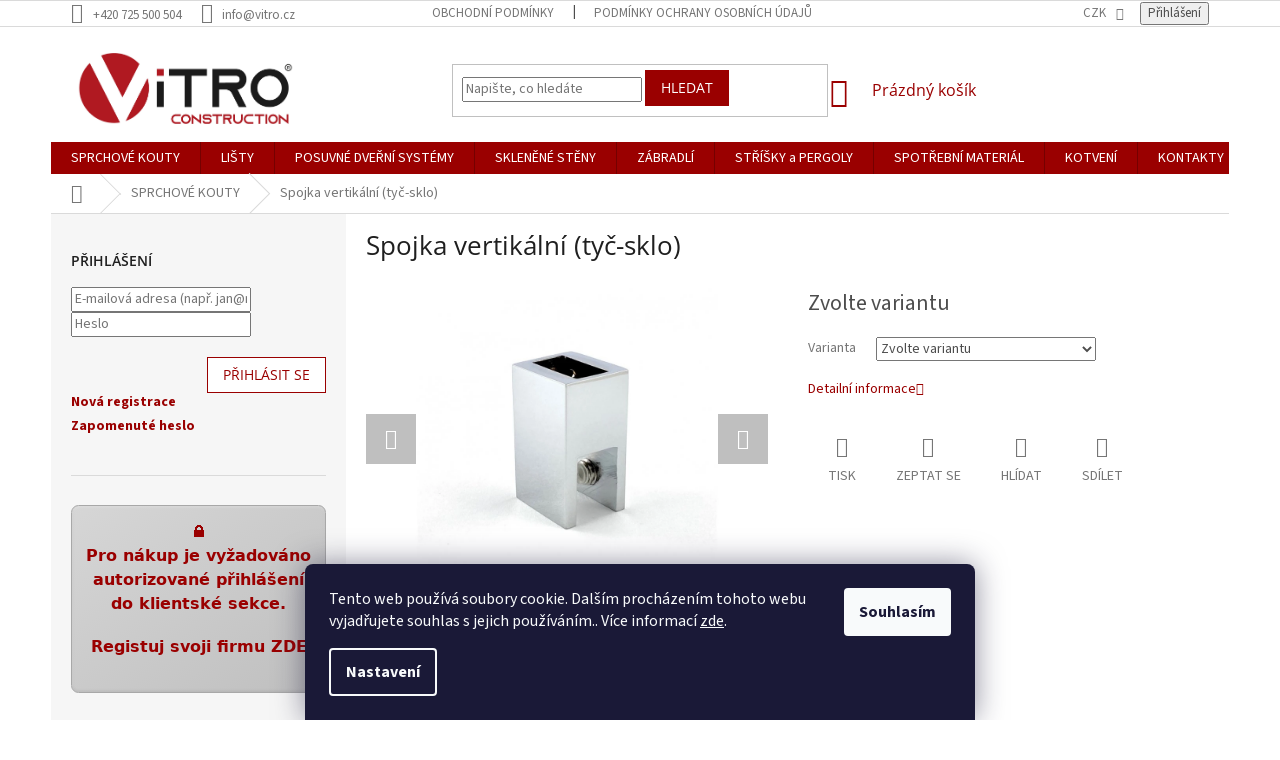

--- FILE ---
content_type: text/html; charset=utf-8
request_url: https://www.vitro.cz/spojka-vertikalni--tyc-sklo--2/
body_size: 30321
content:
<!doctype html><html lang="cs" dir="ltr" class="header-background-light external-fonts-loaded"><head><meta charset="utf-8" /><meta name="viewport" content="width=device-width,initial-scale=1" /><title>Spojka vertikální (tyč-sklo) - ViTRO Construction s.r.o.</title><link rel="preconnect" href="https://cdn.myshoptet.com" /><link rel="dns-prefetch" href="https://cdn.myshoptet.com" /><link rel="preload" href="https://cdn.myshoptet.com/prj/dist/master/cms/libs/jquery/jquery-1.11.3.min.js" as="script" /><link href="https://cdn.myshoptet.com/prj/dist/master/cms/templates/frontend_templates/shared/css/font-face/source-sans-3.css" rel="stylesheet"><link href="https://cdn.myshoptet.com/prj/dist/master/cms/templates/frontend_templates/shared/css/font-face/open-sans.css" rel="stylesheet"><link href="https://cdn.myshoptet.com/prj/dist/master/shop/dist/font-shoptet-11.css.62c94c7785ff2cea73b2.css" rel="stylesheet"><script>
dataLayer = [];
dataLayer.push({'shoptet' : {
    "pageId": 717,
    "pageType": "productDetail",
    "currency": "CZK",
    "currencyInfo": {
        "decimalSeparator": ",",
        "exchangeRate": 1,
        "priceDecimalPlaces": 2,
        "symbol": "K\u010d",
        "symbolLeft": 0,
        "thousandSeparator": " "
    },
    "language": "cs",
    "projectId": 365570,
    "product": {
        "id": 4080,
        "guid": "024c56e0-c166-11ec-8993-bc97e1a74491",
        "hasVariants": true,
        "codes": [
            {
                "code": "NTKSQ817B"
            },
            {
                "code": "NTKSQ817B-1"
            },
            {
                "code": "NTKSQ817B-B"
            },
            {
                "code": "NTKSQ817B-RAL"
            }
        ],
        "name": "Spojka vertik\u00e1ln\u00ed (ty\u010d-sklo)",
        "appendix": "",
        "weight": 0.14000000000000001,
        "currentCategory": "SPRCHOV\u00c9 KOUTY",
        "currentCategoryGuid": "9089f7fc-b167-11ea-b3ff-ecf4bbd76e50",
        "defaultCategory": "SPRCHOV\u00c9 KOUTY",
        "defaultCategoryGuid": "9089f7fc-b167-11ea-b3ff-ecf4bbd76e50",
        "currency": "CZK"
    },
    "stocks": [
        {
            "id": "ext",
            "title": "Sklad",
            "isDeliveryPoint": 0,
            "visibleOnEshop": 1
        }
    ],
    "cartInfo": {
        "id": null,
        "freeShipping": false,
        "freeShippingFrom": null,
        "leftToFreeGift": {
            "formattedPrice": "0 K\u010d",
            "priceLeft": 0
        },
        "freeGift": false,
        "leftToFreeShipping": {
            "priceLeft": null,
            "dependOnRegion": null,
            "formattedPrice": null
        },
        "discountCoupon": [],
        "getNoBillingShippingPrice": {
            "withoutVat": 0,
            "vat": 0,
            "withVat": 0
        },
        "cartItems": [],
        "taxMode": "ORDINARY"
    },
    "cart": [],
    "customer": {
        "priceRatio": 1,
        "priceListId": 1,
        "groupId": null,
        "registered": false,
        "mainAccount": false
    }
}});
dataLayer.push({'cookie_consent' : {
    "marketing": "denied",
    "analytics": "denied"
}});
document.addEventListener('DOMContentLoaded', function() {
    shoptet.consent.onAccept(function(agreements) {
        if (agreements.length == 0) {
            return;
        }
        dataLayer.push({
            'cookie_consent' : {
                'marketing' : (agreements.includes(shoptet.config.cookiesConsentOptPersonalisation)
                    ? 'granted' : 'denied'),
                'analytics': (agreements.includes(shoptet.config.cookiesConsentOptAnalytics)
                    ? 'granted' : 'denied')
            },
            'event': 'cookie_consent'
        });
    });
});
</script>
<meta property="og:type" content="website"><meta property="og:site_name" content="vitro.cz"><meta property="og:url" content="https://www.vitro.cz/spojka-vertikalni--tyc-sklo--2/"><meta property="og:title" content="Spojka vertikální (tyč-sklo) - ViTRO Construction s.r.o."><meta name="author" content="ViTRO Construction s.r.o."><meta name="web_author" content="Shoptet.cz"><meta name="dcterms.rightsHolder" content="www.vitro.cz"><meta name="robots" content="index,follow"><meta property="og:image" content="https://cdn.myshoptet.com/usr/www.vitro.cz/user/shop/big/4080_ntksq817b.png?64dbc085"><meta property="og:description" content="Spojka vertikální (tyč-sklo). "><meta name="description" content="Spojka vertikální (tyč-sklo). "><style>:root {--color-primary: #9a0000;--color-primary-h: 0;--color-primary-s: 100%;--color-primary-l: 30%;--color-primary-hover: #9a0000;--color-primary-hover-h: 0;--color-primary-hover-s: 100%;--color-primary-hover-l: 30%;--color-secondary: #9a0000;--color-secondary-h: 0;--color-secondary-s: 100%;--color-secondary-l: 30%;--color-secondary-hover: #000000;--color-secondary-hover-h: 0;--color-secondary-hover-s: 0%;--color-secondary-hover-l: 0%;--color-tertiary: #9a0000;--color-tertiary-h: 0;--color-tertiary-s: 100%;--color-tertiary-l: 30%;--color-tertiary-hover: #9a0000;--color-tertiary-hover-h: 0;--color-tertiary-hover-s: 100%;--color-tertiary-hover-l: 30%;--color-header-background: #ffffff;--template-font: "Source Sans 3";--template-headings-font: "Open Sans";--header-background-url: none;--cookies-notice-background: #1A1937;--cookies-notice-color: #F8FAFB;--cookies-notice-button-hover: #f5f5f5;--cookies-notice-link-hover: #27263f;--templates-update-management-preview-mode-content: "Náhled aktualizací šablony je aktivní pro váš prohlížeč."}</style>
    
    <link href="https://cdn.myshoptet.com/prj/dist/master/shop/dist/main-11.less.5a24dcbbdabfd189c152.css" rel="stylesheet" />
        
    <script>var shoptet = shoptet || {};</script>
    <script src="https://cdn.myshoptet.com/prj/dist/master/shop/dist/main-3g-header.js.05f199e7fd2450312de2.js"></script>
<!-- User include --><!-- api 1567(1162) html code header -->
<script>
    var shoptetakGridChangeSettings={"inlineProducts":true,"inlineProductsMobile":false,"twoProducts":true,"twoProductsMobile":false,"threeProducts":true,"fourProducts":true,"fiveProducts":true,"mobileActive":false,"optionsPosition":"right"};

    const rootGrid = document.documentElement;

    if(shoptetakGridChangeSettings.inlineProducts){rootGrid.classList.add("st-pr-inline");}
    if(shoptetakGridChangeSettings.twoProducts){rootGrid.classList.add("st-pr-two");}
    if(shoptetakGridChangeSettings.threeProducts){rootGrid.classList.add("st-pr-three");}
    if(shoptetakGridChangeSettings.fourProducts){rootGrid.classList.add("st-pr-four");}
    if(shoptetakGridChangeSettings.fiveProducts){rootGrid.classList.add("st-pr-five");}
    if(shoptetakGridChangeSettings.optionsPosition === 'left'){rootGrid.classList.add("st-pr-left");}

    if(shoptetakGridChangeSettings.mobileActive){
        rootGrid.classList.add("st-pr-mob-active");

        if(shoptetakGridChangeSettings.inlineProductsMobile){rootGrid.classList.add("st-pr-inline-mob");}
        if(shoptetakGridChangeSettings.twoProductsMobile){rootGrid.classList.add("st-pr-two-mob");}
    }
</script>

<!-- service 640(287) html code header -->
<link rel="stylesheet" media="screen" href="https://cdn.myshoptet.com/usr/fvstudio.myshoptet.com/user/documents/datum-doruceni/css/global.css?v=1.09" />
<link rel="stylesheet" media="screen" href="https://cdn.myshoptet.com/usr/fvstudio.myshoptet.com/user/documents/datum-doruceni/css/Classic.css?v=1.95" />


<!-- service 1472(1086) html code header -->
<link rel="stylesheet" href="https://cdn.myshoptet.com/usr/apollo.jakubtursky.sk/user/documents/assets/sipky/main.css?v=19">
<!-- service 1567(1162) html code header -->
<link rel="stylesheet" href="https://cdn.myshoptet.com/usr/shoptet.tomashlad.eu/user/documents/extras/grid-change/screen.css?v=0011">
<!-- service 1570(1164) html code header -->
<link rel="stylesheet" href="https://cdn.myshoptet.com/usr/shoptet.tomashlad.eu/user/documents/extras/products-auto-load/screen.css?v=0011">
<!-- project html code header -->
<style>
.products-block .p-code {font-size: 0}
.products-block .p-code span {
    font-size: 20px;
    color: black;
}

.p-detail-inner-header .p-code {
    font-size: 26px;
    display: block;
}

@media (min-width: 768px) { 
    .header-top {
        height: 115px;
    }
}

#header .site-name a img {
    max-height: 85px;
}

.filter-section {
    font-size: 15px;
}

.flags-extra .flag .price-standard, .flags-extra .flag .price-save {
    font-size: 14px;
}

.p-info-wrapper .price-additional, .p-info-wrapper .price-standard, .p-info-wrapper .price-save {
    font-size: 20px;
    margin-bottom: 10px;
}

.price-final {
    margin-bottom: 2px;
}

.description-inner p {
    font-size: 15px
}

#footer .contact-box {
    font-size: 18px;
}

.site-name img {
    max-width: none;
}

.password-helper {
    font-weight: bold;
}
</style>

<script>
(() => {
  const API_URL = 'https://vitro.apihub.cz';
  //const API_URL = 'http://localhost:8000';
  fetch(`${API_URL}/build/assets/latest.json?v=9`, { cache: "force-cache" }) /*{ cache: "force-cache" }*/
    .then(response => response.json())
    .then(latest => {
      const css = document.createElement("link");
      css.rel = "stylesheet";
      css.href = `${API_URL}/build/assets/css/${latest.css}`;
      (document.head || document.getElementsByTagName("head")[0]).appendChild(css);
      
      const insertJS = () => {
        const js = document.createElement("script");
        js.src = `${API_URL}/build/assets/js/${latest.js}`;
        js.defer = false;
        (document.body || document.getElementsByTagName("body")[0]).appendChild(js);
      };

      if (document.readyState === "interactive" || document.readyState === "complete") {
        insertJS();
      } else {
        window.addEventListener("DOMContentLoaded", insertJS);
      }
    })
    .catch(console.error);
})();
</script>


<script type="text/javascript">
  if (!Array.isArray(window.qbOptions)) {
    window.qbOptions = []
  }
  window.qbOptions.push({"baseUrl":"https://bots.sefbot.cz","use":"PkZNLEkq3ym5XGaR/MY12wr8KZnmd8ARO"});
</script>
<script type="text/javascript" src="https://static.bots.sefbot.cz/website/js/widget2.cf24ddd8.min.js" crossorigin="anonymous" defer data-no-minify="1"></script>

<!-- /User include --><link rel="shortcut icon" href="/favicon.ico" type="image/x-icon" /><link rel="canonical" href="https://www.vitro.cz/spojka-vertikalni--tyc-sklo--2/" />    <!-- Global site tag (gtag.js) - Google Analytics -->
    <script async src="https://www.googletagmanager.com/gtag/js?id=G-4Q3X05G58D"></script>
    <script>
        
        window.dataLayer = window.dataLayer || [];
        function gtag(){dataLayer.push(arguments);}
        

                    console.debug('default consent data');

            gtag('consent', 'default', {"ad_storage":"denied","analytics_storage":"denied","ad_user_data":"denied","ad_personalization":"denied","wait_for_update":500});
            dataLayer.push({
                'event': 'default_consent'
            });
        
        gtag('js', new Date());

        
                gtag('config', 'G-4Q3X05G58D', {"groups":"GA4","send_page_view":false,"content_group":"productDetail","currency":"CZK","page_language":"cs"});
        
                gtag('config', 'AW-409084679', {"allow_enhanced_conversions":true});
        
        
        
        
        
                    gtag('event', 'page_view', {"send_to":"GA4","page_language":"cs","content_group":"productDetail","currency":"CZK"});
        
                gtag('set', 'currency', 'CZK');

        gtag('event', 'view_item', {
            "send_to": "UA",
            "items": [
                {
                    "id": "NTKSQ817B",
                    "name": "Spojka vertik\u00e1ln\u00ed (ty\u010d-sklo)",
                    "category": "SPRCHOV\u00c9 KOUTY",
                                                            "variant": "Povrch: LESK",
                                        "price": 500
                }
            ]
        });
        
        
        
        
        
                    gtag('event', 'view_item', {"send_to":"GA4","page_language":"cs","content_group":"productDetail","items":[{"item_id":"NTKSQ817B","item_name":"Spojka vertik\u00e1ln\u00ed (ty\u010d-sklo)","item_category":"SPRCHOV\u00c9 KOUTY","item_variant":"NTKSQ817B~Povrch: LESK","quantity":1,"index":0}]});
        
        
        
        
        
        
        
        document.addEventListener('DOMContentLoaded', function() {
            if (typeof shoptet.tracking !== 'undefined') {
                for (var id in shoptet.tracking.bannersList) {
                    gtag('event', 'view_promotion', {
                        "send_to": "UA",
                        "promotions": [
                            {
                                "id": shoptet.tracking.bannersList[id].id,
                                "name": shoptet.tracking.bannersList[id].name,
                                "position": shoptet.tracking.bannersList[id].position
                            }
                        ]
                    });
                }
            }

            shoptet.consent.onAccept(function(agreements) {
                if (agreements.length !== 0) {
                    console.debug('gtag consent accept');
                    var gtagConsentPayload =  {
                        'ad_storage': agreements.includes(shoptet.config.cookiesConsentOptPersonalisation)
                            ? 'granted' : 'denied',
                        'analytics_storage': agreements.includes(shoptet.config.cookiesConsentOptAnalytics)
                            ? 'granted' : 'denied',
                                                                                                'ad_user_data': agreements.includes(shoptet.config.cookiesConsentOptPersonalisation)
                            ? 'granted' : 'denied',
                        'ad_personalization': agreements.includes(shoptet.config.cookiesConsentOptPersonalisation)
                            ? 'granted' : 'denied',
                        };
                    console.debug('update consent data', gtagConsentPayload);
                    gtag('consent', 'update', gtagConsentPayload);
                    dataLayer.push(
                        { 'event': 'update_consent' }
                    );
                }
            });
        });
    </script>
</head><body class="desktop id-717 in-sprchove-kouty template-11 type-product type-detail multiple-columns-body columns-3 ums_forms_redesign--off ums_a11y_category_page--on ums_discussion_rating_forms--off ums_flags_display_unification--on ums_a11y_login--on mobile-header-version-0"><noscript>
    <style>
        #header {
            padding-top: 0;
            position: relative !important;
            top: 0;
        }
        .header-navigation {
            position: relative !important;
        }
        .overall-wrapper {
            margin: 0 !important;
        }
        body:not(.ready) {
            visibility: visible !important;
        }
    </style>
    <div class="no-javascript">
        <div class="no-javascript__title">Musíte změnit nastavení vašeho prohlížeče</div>
        <div class="no-javascript__text">Podívejte se na: <a href="https://www.google.com/support/bin/answer.py?answer=23852">Jak povolit JavaScript ve vašem prohlížeči</a>.</div>
        <div class="no-javascript__text">Pokud používáte software na blokování reklam, může být nutné povolit JavaScript z této stránky.</div>
        <div class="no-javascript__text">Děkujeme.</div>
    </div>
</noscript>

        <div id="fb-root"></div>
        <script>
            window.fbAsyncInit = function() {
                FB.init({
//                    appId            : 'your-app-id',
                    autoLogAppEvents : true,
                    xfbml            : true,
                    version          : 'v19.0'
                });
            };
        </script>
        <script async defer crossorigin="anonymous" src="https://connect.facebook.net/cs_CZ/sdk.js"></script>    <div class="siteCookies siteCookies--bottom siteCookies--dark js-siteCookies" role="dialog" data-testid="cookiesPopup" data-nosnippet>
        <div class="siteCookies__form">
            <div class="siteCookies__content">
                <div class="siteCookies__text">
                    Tento web používá soubory cookie. Dalším procházením tohoto webu vyjadřujete souhlas s jejich používáním.. Více informací <a href="http://www.vitro.cz/podminky-ochrany-osobnich-udaju/" target="\">zde</a>.
                </div>
                <p class="siteCookies__links">
                    <button class="siteCookies__link js-cookies-settings" aria-label="Nastavení cookies" data-testid="cookiesSettings">Nastavení</button>
                </p>
            </div>
            <div class="siteCookies__buttonWrap">
                                <button class="siteCookies__button js-cookiesConsentSubmit" value="all" aria-label="Přijmout cookies" data-testid="buttonCookiesAccept">Souhlasím</button>
            </div>
        </div>
        <script>
            document.addEventListener("DOMContentLoaded", () => {
                const siteCookies = document.querySelector('.js-siteCookies');
                document.addEventListener("scroll", shoptet.common.throttle(() => {
                    const st = document.documentElement.scrollTop;
                    if (st > 1) {
                        siteCookies.classList.add('siteCookies--scrolled');
                    } else {
                        siteCookies.classList.remove('siteCookies--scrolled');
                    }
                }, 100));
            });
        </script>
    </div>
<a href="#content" class="skip-link sr-only">Přejít na obsah</a><div class="overall-wrapper"><div class="user-action"><div class="container">
    <div class="user-action-in">
                    <div id="login" class="user-action-login popup-widget login-widget" role="dialog" aria-labelledby="loginHeading">
        <div class="popup-widget-inner">
                            <h2 id="loginHeading">Přihlášení k vašemu účtu</h2><div id="customerLogin"><form action="/action/Customer/Login/" method="post" id="formLoginIncluded" class="csrf-enabled formLogin" data-testid="formLogin"><input type="hidden" name="referer" value="" /><div class="form-group"><div class="input-wrapper email js-validated-element-wrapper no-label"><input type="email" name="email" class="form-control" autofocus placeholder="E-mailová adresa (např. jan@novak.cz)" data-testid="inputEmail" autocomplete="email" required /></div></div><div class="form-group"><div class="input-wrapper password js-validated-element-wrapper no-label"><input type="password" name="password" class="form-control" placeholder="Heslo" data-testid="inputPassword" autocomplete="current-password" required /><span class="no-display">Nemůžete vyplnit toto pole</span><input type="text" name="surname" value="" class="no-display" /></div></div><div class="form-group"><div class="login-wrapper"><button type="submit" class="btn btn-secondary btn-text btn-login" data-testid="buttonSubmit">Přihlásit se</button><div class="password-helper"><a href="/registrace/" data-testid="signup" rel="nofollow">Nová registrace</a><a href="/klient/zapomenute-heslo/" rel="nofollow">Zapomenuté heslo</a></div></div></div></form>
</div>                    </div>
    </div>

                            <div id="cart-widget" class="user-action-cart popup-widget cart-widget loader-wrapper" data-testid="popupCartWidget" role="dialog" aria-hidden="true">
    <div class="popup-widget-inner cart-widget-inner place-cart-here">
        <div class="loader-overlay">
            <div class="loader"></div>
        </div>
    </div>

    <div class="cart-widget-button">
        <a href="/kosik/" class="btn btn-conversion" id="continue-order-button" rel="nofollow" data-testid="buttonNextStep">Pokračovat do košíku</a>
    </div>
</div>
            </div>
</div>
</div><div class="top-navigation-bar" data-testid="topNavigationBar">

    <div class="container">

        <div class="top-navigation-contacts">
            <strong>Zákaznická podpora:</strong><a href="tel:+420725500504" class="project-phone" aria-label="Zavolat na +420725500504" data-testid="contactboxPhone"><span>+420 725 500 504</span></a><a href="mailto:info@vitro.cz" class="project-email" data-testid="contactboxEmail"><span>info@vitro.cz</span></a>        </div>

                            <div class="top-navigation-menu">
                <div class="top-navigation-menu-trigger"></div>
                <ul class="top-navigation-bar-menu">
                                            <li class="top-navigation-menu-item-39">
                            <a href="/obchodni-podminky/">Obchodní podmínky</a>
                        </li>
                                            <li class="top-navigation-menu-item-691">
                            <a href="/podminky-ochrany-osobnich-udaju/">Podmínky ochrany osobních údajů </a>
                        </li>
                                    </ul>
                <ul class="top-navigation-bar-menu-helper"></ul>
            </div>
        
        <div class="top-navigation-tools">
            <div class="responsive-tools">
                <a href="#" class="toggle-window" data-target="search" aria-label="Hledat" data-testid="linkSearchIcon"></a>
                                                            <a href="#" class="toggle-window" data-target="login"></a>
                                                    <a href="#" class="toggle-window" data-target="navigation" aria-label="Menu" data-testid="hamburgerMenu"></a>
            </div>
                <div class="dropdown">
        <span>Ceny v:</span>
        <button id="topNavigationDropdown" type="button" data-toggle="dropdown" aria-haspopup="true" aria-expanded="false">
            CZK
            <span class="caret"></span>
        </button>
        <ul class="dropdown-menu" aria-labelledby="topNavigationDropdown"><li><a href="/action/Currency/changeCurrency/?currencyCode=CZK" rel="nofollow">CZK</a></li><li><a href="/action/Currency/changeCurrency/?currencyCode=EUR" rel="nofollow">EUR</a></li></ul>
    </div>
            <button class="top-nav-button top-nav-button-login toggle-window" type="button" data-target="login" aria-haspopup="dialog" aria-controls="login" aria-expanded="false" data-testid="signin"><span>Přihlášení</span></button>        </div>

    </div>

</div>
<header id="header"><div class="container navigation-wrapper">
    <div class="header-top">
        <div class="site-name-wrapper">
            <div class="site-name"><a href="/" data-testid="linkWebsiteLogo"><img src="https://cdn.myshoptet.com/usr/www.vitro.cz/user/logos/_logo__vitro_(2022)_-_03.jpg" alt="ViTRO Construction s.r.o." fetchpriority="low" /></a></div>        </div>
        <div class="search" itemscope itemtype="https://schema.org/WebSite">
            <meta itemprop="headline" content="SPRCHOVÉ KOUTY"/><meta itemprop="url" content="https://www.vitro.cz"/><meta itemprop="text" content="Spojka vertikální (tyč-sklo). "/>            <form action="/action/ProductSearch/prepareString/" method="post"
    id="formSearchForm" class="search-form compact-form js-search-main"
    itemprop="potentialAction" itemscope itemtype="https://schema.org/SearchAction" data-testid="searchForm">
    <fieldset>
        <meta itemprop="target"
            content="https://www.vitro.cz/vyhledavani/?string={string}"/>
        <input type="hidden" name="language" value="cs"/>
        
            
<input
    type="search"
    name="string"
        class="query-input form-control search-input js-search-input"
    placeholder="Napište, co hledáte"
    autocomplete="off"
    required
    itemprop="query-input"
    aria-label="Vyhledávání"
    data-testid="searchInput"
>
            <button type="submit" class="btn btn-default" data-testid="searchBtn">Hledat</button>
        
    </fieldset>
</form>
        </div>
        <div class="navigation-buttons">
                
    <a href="/kosik/" class="btn btn-icon toggle-window cart-count" data-target="cart" data-hover="true" data-redirect="true" data-testid="headerCart" rel="nofollow" aria-haspopup="dialog" aria-expanded="false" aria-controls="cart-widget">
        
                <span class="sr-only">Nákupní košík</span>
        
            <span class="cart-price visible-lg-inline-block" data-testid="headerCartPrice">
                                    Prázdný košík                            </span>
        
    
            </a>
        </div>
    </div>
    <nav id="navigation" aria-label="Hlavní menu" data-collapsible="true"><div class="navigation-in menu"><ul class="menu-level-1" role="menubar" data-testid="headerMenuItems"><li class="menu-item-717 ext" role="none"><a href="/sprchove-kouty/" class="active" data-testid="headerMenuItem" role="menuitem" aria-haspopup="true" aria-expanded="false"><b>SPRCHOVÉ KOUTY</b><span class="submenu-arrow"></span></a><ul class="menu-level-2" aria-label="SPRCHOVÉ KOUTY" tabindex="-1" role="menu"><li class="menu-item-734 has-third-level" role="none"><a href="/zavesy-a-drzaky/" class="menu-image" data-testid="headerMenuItem" tabindex="-1" aria-hidden="true"><img src="data:image/svg+xml,%3Csvg%20width%3D%22140%22%20height%3D%22100%22%20xmlns%3D%22http%3A%2F%2Fwww.w3.org%2F2000%2Fsvg%22%3E%3C%2Fsvg%3E" alt="" aria-hidden="true" width="140" height="100"  data-src="https://cdn.myshoptet.com/usr/www.vitro.cz/user/categories/thumb/ver-bj-90.jpg" fetchpriority="low" /></a><div><a href="/zavesy-a-drzaky/" data-testid="headerMenuItem" role="menuitem"><span>ZÁVĚSY A DRŽÁKY</span></a>
                                                    <ul class="menu-level-3" role="menu">
                                                                    <li class="menu-item-819" role="none">
                                        <a href="/economy/" data-testid="headerMenuItem" role="menuitem">
                                            ECONOMY</a>,                                    </li>
                                                                    <li class="menu-item-822" role="none">
                                        <a href="/standard/" data-testid="headerMenuItem" role="menuitem">
                                            STANDARD</a>,                                    </li>
                                                                    <li class="menu-item-813" role="none">
                                        <a href="/premium/" data-testid="headerMenuItem" role="menuitem">
                                            PREMIUM</a>,                                    </li>
                                                                    <li class="menu-item-1179" role="none">
                                        <a href="/minimal-side/" data-testid="headerMenuItem" role="menuitem">
                                            MINIMAL SIDE</a>,                                    </li>
                                                                    <li class="menu-item-810" role="none">
                                        <a href="/slim-zvedaci/" data-testid="headerMenuItem" role="menuitem">
                                            SLIM ZVEDACÍ</a>,                                    </li>
                                                                    <li class="menu-item-828" role="none">
                                        <a href="/listove/" data-testid="headerMenuItem" role="menuitem">
                                            LIŠTOVÉ</a>                                    </li>
                                                            </ul>
                        </div></li><li class="menu-item-737 has-third-level" role="none"><a href="/madla/" class="menu-image" data-testid="headerMenuItem" tabindex="-1" aria-hidden="true"><img src="data:image/svg+xml,%3Csvg%20width%3D%22140%22%20height%3D%22100%22%20xmlns%3D%22http%3A%2F%2Fwww.w3.org%2F2000%2Fsvg%22%3E%3C%2Fsvg%3E" alt="" aria-hidden="true" width="140" height="100"  data-src="https://cdn.myshoptet.com/usr/www.vitro.cz/user/categories/thumb/nlo-gl-2804.png" fetchpriority="low" /></a><div><a href="/madla/" data-testid="headerMenuItem" role="menuitem"><span>MADLA</span></a>
                                                    <ul class="menu-level-3" role="menu">
                                                                    <li class="menu-item-831" role="none">
                                        <a href="/jednobodova/" data-testid="headerMenuItem" role="menuitem">
                                            JEDNOBODOVÁ</a>,                                    </li>
                                                                    <li class="menu-item-834" role="none">
                                        <a href="/dvoubodova/" data-testid="headerMenuItem" role="menuitem">
                                            DVOUBODOVÁ</a>                                    </li>
                                                            </ul>
                        </div></li><li class="menu-item-740 has-third-level" role="none"><a href="/stabilizatory/" class="menu-image" data-testid="headerMenuItem" tabindex="-1" aria-hidden="true"><img src="data:image/svg+xml,%3Csvg%20width%3D%22140%22%20height%3D%22100%22%20xmlns%3D%22http%3A%2F%2Fwww.w3.org%2F2000%2Fsvg%22%3E%3C%2Fsvg%3E" alt="" aria-hidden="true" width="140" height="100"  data-src="https://cdn.myshoptet.com/usr/www.vitro.cz/user/categories/thumb/ntksq820.png" fetchpriority="low" /></a><div><a href="/stabilizatory/" data-testid="headerMenuItem" role="menuitem"><span>STABILIZÁTORY</span></a>
                                                    <ul class="menu-level-3" role="menu">
                                                                    <li class="menu-item-837" role="none">
                                        <a href="/kulate/" data-testid="headerMenuItem" role="menuitem">
                                            KULATÉ</a>,                                    </li>
                                                                    <li class="menu-item-840" role="none">
                                        <a href="/ctvercove/" data-testid="headerMenuItem" role="menuitem">
                                            ČTVERCOVÉ</a>,                                    </li>
                                                                    <li class="menu-item-843" role="none">
                                        <a href="/obdelnikove/" data-testid="headerMenuItem" role="menuitem">
                                            OBDÉLNÍKOVÉ</a>,                                    </li>
                                                                    <li class="menu-item-1158" role="none">
                                        <a href="/rohove/" data-testid="headerMenuItem" role="menuitem">
                                            ROHOVÉ</a>                                    </li>
                                                            </ul>
                        </div></li><li class="menu-item-743 has-third-level" role="none"><a href="/tesneni/" class="menu-image" data-testid="headerMenuItem" tabindex="-1" aria-hidden="true"><img src="data:image/svg+xml,%3Csvg%20width%3D%22140%22%20height%3D%22100%22%20xmlns%3D%22http%3A%2F%2Fwww.w3.org%2F2000%2Fsvg%22%3E%3C%2Fsvg%3E" alt="" aria-hidden="true" width="140" height="100"  data-src="https://cdn.myshoptet.com/usr/www.vitro.cz/user/categories/thumb/nlo-sp-2913_02.png" fetchpriority="low" /></a><div><a href="/tesneni/" data-testid="headerMenuItem" role="menuitem"><span>TĚSNĚNÍ</span></a>
                                                    <ul class="menu-level-3" role="menu">
                                                                    <li class="menu-item-846" role="none">
                                        <a href="/pro-sklo-6-mm/" data-testid="headerMenuItem" role="menuitem">
                                            PRO SKLO 6 mm</a>,                                    </li>
                                                                    <li class="menu-item-849" role="none">
                                        <a href="/pro-sklo-8-mm/" data-testid="headerMenuItem" role="menuitem">
                                            PRO SKLO 8 mm</a>,                                    </li>
                                                                    <li class="menu-item-1136" role="none">
                                        <a href="/pro-sklo-10-mm/" data-testid="headerMenuItem" role="menuitem">
                                            PRO SKLO 10 mm</a>,                                    </li>
                                                                    <li class="menu-item-861" role="none">
                                        <a href="/prahove-listy/" data-testid="headerMenuItem" role="menuitem">
                                            PRAHOVÉ LIŠTY</a>                                    </li>
                                                            </ul>
                        </div></li><li class="menu-item-746 has-third-level" role="none"><a href="/posuvne-sprchove-systemy/" class="menu-image" data-testid="headerMenuItem" tabindex="-1" aria-hidden="true"><img src="data:image/svg+xml,%3Csvg%20width%3D%22140%22%20height%3D%22100%22%20xmlns%3D%22http%3A%2F%2Fwww.w3.org%2F2000%2Fsvg%22%3E%3C%2Fsvg%3E" alt="" aria-hidden="true" width="140" height="100"  data-src="https://cdn.myshoptet.com/usr/www.vitro.cz/user/categories/thumb/nlo-dp03-s003.png" fetchpriority="low" /></a><div><a href="/posuvne-sprchove-systemy/" data-testid="headerMenuItem" role="menuitem"><span>POSUVNÉ SPRCHOVÉ SYSTÉMY</span></a>
                                                    <ul class="menu-level-3" role="menu">
                                                                    <li class="menu-item-1233" role="none">
                                        <a href="/malaga/" data-testid="headerMenuItem" role="menuitem">
                                            MALAGA</a>,                                    </li>
                                                                    <li class="menu-item-864" role="none">
                                        <a href="/s001/" data-testid="headerMenuItem" role="menuitem">
                                            S001</a>,                                    </li>
                                                                    <li class="menu-item-867" role="none">
                                        <a href="/s002/" data-testid="headerMenuItem" role="menuitem">
                                            S002</a>,                                    </li>
                                                                    <li class="menu-item-870" role="none">
                                        <a href="/s003/" data-testid="headerMenuItem" role="menuitem">
                                            S003</a>                                    </li>
                                                            </ul>
                        </div></li><li class="menu-item-749" role="none"><a href="/police/" class="menu-image" data-testid="headerMenuItem" tabindex="-1" aria-hidden="true"><img src="data:image/svg+xml,%3Csvg%20width%3D%22140%22%20height%3D%22100%22%20xmlns%3D%22http%3A%2F%2Fwww.w3.org%2F2000%2Fsvg%22%3E%3C%2Fsvg%3E" alt="" aria-hidden="true" width="140" height="100"  data-src="https://cdn.myshoptet.com/usr/www.vitro.cz/user/categories/thumb/nlo-ps-2713c.png" fetchpriority="low" /></a><div><a href="/police/" data-testid="headerMenuItem" role="menuitem"><span>POLICE</span></a>
                        </div></li><li class="menu-item-1007" role="none"><a href="/nohy/" class="menu-image" data-testid="headerMenuItem" tabindex="-1" aria-hidden="true"><img src="data:image/svg+xml,%3Csvg%20width%3D%22140%22%20height%3D%22100%22%20xmlns%3D%22http%3A%2F%2Fwww.w3.org%2F2000%2Fsvg%22%3E%3C%2Fsvg%3E" alt="" aria-hidden="true" width="140" height="100"  data-src="https://cdn.myshoptet.com/usr/www.vitro.cz/user/categories/thumb/gmtl-0313.jpg" fetchpriority="low" /></a><div><a href="/nohy/" data-testid="headerMenuItem" role="menuitem"><span>NOHY</span></a>
                        </div></li><li class="menu-item-1034" role="none"><a href="/zlata-leskla-serie/" class="menu-image" data-testid="headerMenuItem" tabindex="-1" aria-hidden="true"><img src="data:image/svg+xml,%3Csvg%20width%3D%22140%22%20height%3D%22100%22%20xmlns%3D%22http%3A%2F%2Fwww.w3.org%2F2000%2Fsvg%22%3E%3C%2Fsvg%3E" alt="" aria-hidden="true" width="140" height="100"  data-src="https://cdn.myshoptet.com/usr/www.vitro.cz/user/categories/thumb/ver-bj-90-g1.png" fetchpriority="low" /></a><div><a href="/zlata-leskla-serie/" data-testid="headerMenuItem" role="menuitem"><span>ZLATÁ LESKLÁ SÉRIE</span></a>
                        </div></li><li class="menu-item-1130" role="none"><a href="/mosazna-serie/" class="menu-image" data-testid="headerMenuItem" tabindex="-1" aria-hidden="true"><img src="data:image/svg+xml,%3Csvg%20width%3D%22140%22%20height%3D%22100%22%20xmlns%3D%22http%3A%2F%2Fwww.w3.org%2F2000%2Fsvg%22%3E%3C%2Fsvg%3E" alt="" aria-hidden="true" width="140" height="100"  data-src="https://cdn.myshoptet.com/usr/www.vitro.cz/user/categories/thumb/bj-90l-mo.jpg" fetchpriority="low" /></a><div><a href="/mosazna-serie/" data-testid="headerMenuItem" role="menuitem"><span>MOSAZNÁ SÉRIE</span></a>
                        </div></li></ul></li>
<li class="menu-item-720 ext" role="none"><a href="/listy-2/" data-testid="headerMenuItem" role="menuitem" aria-haspopup="true" aria-expanded="false"><b>LIŠTY</b><span class="submenu-arrow"></span></a><ul class="menu-level-2" aria-label="LIŠTY" tabindex="-1" role="menu"><li class="menu-item-756" role="none"><a href="/pevne/" class="menu-image" data-testid="headerMenuItem" tabindex="-1" aria-hidden="true"><img src="data:image/svg+xml,%3Csvg%20width%3D%22140%22%20height%3D%22100%22%20xmlns%3D%22http%3A%2F%2Fwww.w3.org%2F2000%2Fsvg%22%3E%3C%2Fsvg%3E" alt="" aria-hidden="true" width="140" height="100"  data-src="https://cdn.myshoptet.com/usr/www.vitro.cz/user/categories/thumb/u.png" fetchpriority="low" /></a><div><a href="/pevne/" data-testid="headerMenuItem" role="menuitem"><span>PEVNÉ</span></a>
                        </div></li><li class="menu-item-759 has-third-level" role="none"><a href="/zasklivaci/" class="menu-image" data-testid="headerMenuItem" tabindex="-1" aria-hidden="true"><img src="data:image/svg+xml,%3Csvg%20width%3D%22140%22%20height%3D%22100%22%20xmlns%3D%22http%3A%2F%2Fwww.w3.org%2F2000%2Fsvg%22%3E%3C%2Fsvg%3E" alt="" aria-hidden="true" width="140" height="100"  data-src="https://cdn.myshoptet.com/usr/www.vitro.cz/user/categories/thumb/zasklivaci.jpg" fetchpriority="low" /></a><div><a href="/zasklivaci/" data-testid="headerMenuItem" role="menuitem"><span>ZASKLÍVACÍ</span></a>
                                                    <ul class="menu-level-3" role="menu">
                                                                    <li class="menu-item-879" role="none">
                                        <a href="/typ-26-mm/" data-testid="headerMenuItem" role="menuitem">
                                            TYP 26 mm</a>,                                    </li>
                                                                    <li class="menu-item-882" role="none">
                                        <a href="/typ-36-mm/" data-testid="headerMenuItem" role="menuitem">
                                            TYP 36 mm</a>,                                    </li>
                                                                    <li class="menu-item-977" role="none">
                                        <a href="/typ-34-100-mm--double-/" data-testid="headerMenuItem" role="menuitem">
                                            TYP 34-100 mm &quot;DOUBLE&quot;</a>                                    </li>
                                                            </ul>
                        </div></li><li class="menu-item-762 has-third-level" role="none"><a href="/sverne/" class="menu-image" data-testid="headerMenuItem" tabindex="-1" aria-hidden="true"><img src="data:image/svg+xml,%3Csvg%20width%3D%22140%22%20height%3D%22100%22%20xmlns%3D%22http%3A%2F%2Fwww.w3.org%2F2000%2Fsvg%22%3E%3C%2Fsvg%3E" alt="" aria-hidden="true" width="140" height="100"  data-src="https://cdn.myshoptet.com/usr/www.vitro.cz/user/categories/thumb/clm-41.jpg" fetchpriority="low" /></a><div><a href="/sverne/" data-testid="headerMenuItem" role="menuitem"><span>SVĚRNÉ</span></a>
                                                    <ul class="menu-level-3" role="menu">
                                                                    <li class="menu-item-1168" role="none">
                                        <a href="/klk/" data-testid="headerMenuItem" role="menuitem">
                                            KLK</a>,                                    </li>
                                                                    <li class="menu-item-1171" role="none">
                                        <a href="/clm/" data-testid="headerMenuItem" role="menuitem">
                                            CLM</a>                                    </li>
                                                            </ul>
                        </div></li><li class="menu-item-765" role="none"><a href="/meziskelni/" class="menu-image" data-testid="headerMenuItem" tabindex="-1" aria-hidden="true"><img src="data:image/svg+xml,%3Csvg%20width%3D%22140%22%20height%3D%22100%22%20xmlns%3D%22http%3A%2F%2Fwww.w3.org%2F2000%2Fsvg%22%3E%3C%2Fsvg%3E" alt="" aria-hidden="true" width="140" height="100"  data-src="https://cdn.myshoptet.com/usr/www.vitro.cz/user/categories/thumb/it-180-10.png" fetchpriority="low" /></a><div><a href="/meziskelni/" data-testid="headerMenuItem" role="menuitem"><span>MEZISKELNÍ</span></a>
                        </div></li></ul></li>
<li class="menu-item-723 ext" role="none"><a href="/posuvne-dverni-systemy/" data-testid="headerMenuItem" role="menuitem" aria-haspopup="true" aria-expanded="false"><b>POSUVNÉ DVEŘNÍ SYSTÉMY</b><span class="submenu-arrow"></span></a><ul class="menu-level-2" aria-label="POSUVNÉ DVEŘNÍ SYSTÉMY" tabindex="-1" role="menu"><li class="menu-item-768 has-third-level" role="none"><a href="/listove-2/" class="menu-image" data-testid="headerMenuItem" tabindex="-1" aria-hidden="true"><img src="data:image/svg+xml,%3Csvg%20width%3D%22140%22%20height%3D%22100%22%20xmlns%3D%22http%3A%2F%2Fwww.w3.org%2F2000%2Fsvg%22%3E%3C%2Fsvg%3E" alt="" aria-hidden="true" width="140" height="100"  data-src="https://cdn.myshoptet.com/usr/www.vitro.cz/user/categories/thumb/ntmon00w1.png" fetchpriority="low" /></a><div><a href="/listove-2/" data-testid="headerMenuItem" role="menuitem"><span>LIŠTOVÉ</span></a>
                                                    <ul class="menu-level-3" role="menu">
                                                                    <li class="menu-item-1142" role="none">
                                        <a href="/monaco/" data-testid="headerMenuItem" role="menuitem">
                                            MONACO</a>,                                    </li>
                                                                    <li class="menu-item-1145" role="none">
                                        <a href="/muto-m60-1-0/" data-testid="headerMenuItem" role="menuitem">
                                            MUTO M60</a>,                                    </li>
                                                                    <li class="menu-item-1148" role="none">
                                        <a href="/muto-l/" data-testid="headerMenuItem" role="menuitem">
                                            MUTO L</a>,                                    </li>
                                                                    <li class="menu-item-1150" role="none">
                                        <a href="/muto-xl/" data-testid="headerMenuItem" role="menuitem">
                                            MUTO XL</a>                                    </li>
                                                            </ul>
                        </div></li><li class="menu-item-1283" role="none"><a href="/monaco-frame/" class="menu-image" data-testid="headerMenuItem" tabindex="-1" aria-hidden="true"><img src="data:image/svg+xml,%3Csvg%20width%3D%22140%22%20height%3D%22100%22%20xmlns%3D%22http%3A%2F%2Fwww.w3.org%2F2000%2Fsvg%22%3E%3C%2Fsvg%3E" alt="" aria-hidden="true" width="140" height="100"  data-src="https://cdn.myshoptet.com/usr/www.vitro.cz/user/categories/thumb/ntmon-fr-fix_foto.jpg" fetchpriority="low" /></a><div><a href="/monaco-frame/" data-testid="headerMenuItem" role="menuitem"><span>MONACO FRAME</span></a>
                        </div></li><li class="menu-item-1224" role="none"><a href="/magic-frame/" class="menu-image" data-testid="headerMenuItem" tabindex="-1" aria-hidden="true"><img src="data:image/svg+xml,%3Csvg%20width%3D%22140%22%20height%3D%22100%22%20xmlns%3D%22http%3A%2F%2Fwww.w3.org%2F2000%2Fsvg%22%3E%3C%2Fsvg%3E" alt="" aria-hidden="true" width="140" height="100"  data-src="https://cdn.myshoptet.com/usr/www.vitro.cz/user/categories/thumb/izo-wizmgcdcen-6-mgc-set-6.png" fetchpriority="low" /></a><div><a href="/magic-frame/" data-testid="headerMenuItem" role="menuitem"><span>MAGIC FRAME</span></a>
                        </div></li><li class="menu-item-771" role="none"><a href="/trubkove/" class="menu-image" data-testid="headerMenuItem" tabindex="-1" aria-hidden="true"><img src="data:image/svg+xml,%3Csvg%20width%3D%22140%22%20height%3D%22100%22%20xmlns%3D%22http%3A%2F%2Fwww.w3.org%2F2000%2Fsvg%22%3E%3C%2Fsvg%3E" alt="" aria-hidden="true" width="140" height="100"  data-src="https://cdn.myshoptet.com/usr/www.vitro.cz/user/categories/thumb/nlo-dp2-203.png" fetchpriority="low" /></a><div><a href="/trubkove/" data-testid="headerMenuItem" role="menuitem"><span>TRUBKOVÉ</span></a>
                        </div></li><li class="menu-item-1009" role="none"><a href="/teleskopicke/" class="menu-image" data-testid="headerMenuItem" tabindex="-1" aria-hidden="true"><img src="data:image/svg+xml,%3Csvg%20width%3D%22140%22%20height%3D%22100%22%20xmlns%3D%22http%3A%2F%2Fwww.w3.org%2F2000%2Fsvg%22%3E%3C%2Fsvg%3E" alt="" aria-hidden="true" width="140" height="100"  data-src="https://cdn.myshoptet.com/usr/www.vitro.cz/user/categories/thumb/abbc_05.jpg" fetchpriority="low" /></a><div><a href="/teleskopicke/" data-testid="headerMenuItem" role="menuitem"><span>TELESKOPICKÉ</span></a>
                        </div></li></ul></li>
<li class="menu-item-726 ext" role="none"><a href="/sklenene-steny/" data-testid="headerMenuItem" role="menuitem" aria-haspopup="true" aria-expanded="false"><b>SKLENĚNÉ STĚNY</b><span class="submenu-arrow"></span></a><ul class="menu-level-2" aria-label="SKLENĚNÉ STĚNY" tabindex="-1" role="menu"><li class="menu-item-774" role="none"><a href="/bodove-kovani/" class="menu-image" data-testid="headerMenuItem" tabindex="-1" aria-hidden="true"><img src="data:image/svg+xml,%3Csvg%20width%3D%22140%22%20height%3D%22100%22%20xmlns%3D%22http%3A%2F%2Fwww.w3.org%2F2000%2Fsvg%22%3E%3C%2Fsvg%3E" alt="" aria-hidden="true" width="140" height="100"  data-src="https://cdn.myshoptet.com/usr/www.vitro.cz/user/categories/thumb/ghd-130s.jpg" fetchpriority="low" /></a><div><a href="/bodove-kovani/" data-testid="headerMenuItem" role="menuitem"><span>BODOVÉ KOVÁNÍ</span></a>
                        </div></li><li class="menu-item-777 has-third-level" role="none"><a href="/samozavirace/" class="menu-image" data-testid="headerMenuItem" tabindex="-1" aria-hidden="true"><img src="data:image/svg+xml,%3Csvg%20width%3D%22140%22%20height%3D%22100%22%20xmlns%3D%22http%3A%2F%2Fwww.w3.org%2F2000%2Fsvg%22%3E%3C%2Fsvg%3E" alt="" aria-hidden="true" width="140" height="100"  data-src="https://cdn.myshoptet.com/usr/www.vitro.cz/user/categories/thumb/n0302109-_-_kopie.jpg" fetchpriority="low" /></a><div><a href="/samozavirace/" data-testid="headerMenuItem" role="menuitem"><span>SAMOZAVÍRAČE</span></a>
                                                    <ul class="menu-level-3" role="menu">
                                                                    <li class="menu-item-885" role="none">
                                        <a href="/nadpodlahove/" data-testid="headerMenuItem" role="menuitem">
                                            NADPODLAHOVÉ</a>,                                    </li>
                                                                    <li class="menu-item-888" role="none">
                                        <a href="/podpodlahove/" data-testid="headerMenuItem" role="menuitem">
                                            PODPODLAHOVÉ</a>,                                    </li>
                                                                    <li class="menu-item-1040" role="none">
                                        <a href="/zavesy/" data-testid="headerMenuItem" role="menuitem">
                                            ZÁVĚSY</a>                                    </li>
                                                            </ul>
                        </div></li><li class="menu-item-780 has-third-level" role="none"><a href="/madla-2/" class="menu-image" data-testid="headerMenuItem" tabindex="-1" aria-hidden="true"><img src="data:image/svg+xml,%3Csvg%20width%3D%22140%22%20height%3D%22100%22%20xmlns%3D%22http%3A%2F%2Fwww.w3.org%2F2000%2Fsvg%22%3E%3C%2Fsvg%3E" alt="" aria-hidden="true" width="140" height="100"  data-src="https://cdn.myshoptet.com/usr/www.vitro.cz/user/categories/thumb/g800-us32d.png" fetchpriority="low" /></a><div><a href="/madla-2/" data-testid="headerMenuItem" role="menuitem"><span>MADLA</span></a>
                                                    <ul class="menu-level-3" role="menu">
                                                                    <li class="menu-item-891" role="none">
                                        <a href="/jednobodova-2/" data-testid="headerMenuItem" role="menuitem">
                                            JEDNOBODOVÁ</a>,                                    </li>
                                                                    <li class="menu-item-894" role="none">
                                        <a href="/dvoubodova-2/" data-testid="headerMenuItem" role="menuitem">
                                            DVOUBODOVÁ</a>,                                    </li>
                                                                    <li class="menu-item-897" role="none">
                                        <a href="/uzamykatelna/" data-testid="headerMenuItem" role="menuitem">
                                            UZAMYKATELNÁ</a>                                    </li>
                                                            </ul>
                        </div></li><li class="menu-item-783 has-third-level" role="none"><a href="/zamky-a-zavesy/" class="menu-image" data-testid="headerMenuItem" tabindex="-1" aria-hidden="true"><img src="data:image/svg+xml,%3Csvg%20width%3D%22140%22%20height%3D%22100%22%20xmlns%3D%22http%3A%2F%2Fwww.w3.org%2F2000%2Fsvg%22%3E%3C%2Fsvg%3E" alt="" aria-hidden="true" width="140" height="100"  data-src="https://cdn.myshoptet.com/usr/www.vitro.cz/user/categories/thumb/nt501.jpg" fetchpriority="low" /></a><div><a href="/zamky-a-zavesy/" data-testid="headerMenuItem" role="menuitem"><span>ZÁMKY A ZÁVĚSY</span></a>
                                                    <ul class="menu-level-3" role="menu">
                                                                    <li class="menu-item-900" role="none">
                                        <a href="/standardni/" data-testid="headerMenuItem" role="menuitem">
                                            STANDARDNÍ</a>,                                    </li>
                                                                    <li class="menu-item-903" role="none">
                                        <a href="/magneticke/" data-testid="headerMenuItem" role="menuitem">
                                            MAGNETICKÉ</a>,                                    </li>
                                                                    <li class="menu-item-1173" role="none">
                                        <a href="/hakove/" data-testid="headerMenuItem" role="menuitem">
                                            HÁKOVÉ</a>,                                    </li>
                                                                    <li class="menu-item-906" role="none">
                                        <a href="/kliky/" data-testid="headerMenuItem" role="menuitem">
                                            KLIKY</a>,                                    </li>
                                                                    <li class="menu-item-909" role="none">
                                        <a href="/cylindricke-vlozky/" data-testid="headerMenuItem" role="menuitem">
                                            CYLINDRICKÉ VLOŽKY</a>,                                    </li>
                                                                    <li class="menu-item-912" role="none">
                                        <a href="/zavesy-2/" data-testid="headerMenuItem" role="menuitem">
                                            ZÁVĚSY</a>                                    </li>
                                                            </ul>
                        </div></li><li class="menu-item-786 has-third-level" role="none"><a href="/zarubne/" class="menu-image" data-testid="headerMenuItem" tabindex="-1" aria-hidden="true"><img src="data:image/svg+xml,%3Csvg%20width%3D%22140%22%20height%3D%22100%22%20xmlns%3D%22http%3A%2F%2Fwww.w3.org%2F2000%2Fsvg%22%3E%3C%2Fsvg%3E" alt="" aria-hidden="true" width="140" height="100"  data-src="https://cdn.myshoptet.com/usr/www.vitro.cz/user/categories/thumb/ofc-4sntz-600-black.jpg" fetchpriority="low" /></a><div><a href="/zarubne/" data-testid="headerMenuItem" role="menuitem"><span>ZÁRUBNĚ</span></a>
                                                    <ul class="menu-level-3" role="menu">
                                                                    <li class="menu-item-915" role="none">
                                        <a href="/typ--l/" data-testid="headerMenuItem" role="menuitem">
                                            TYP &quot;L&quot;</a>,                                    </li>
                                                                    <li class="menu-item-918" role="none">
                                        <a href="/typ--z/" data-testid="headerMenuItem" role="menuitem">
                                            TYP &quot;Z&quot;</a>,                                    </li>
                                                                    <li class="menu-item-921" role="none">
                                        <a href="/typ--h/" data-testid="headerMenuItem" role="menuitem">
                                            TYP &quot;H&quot;</a>,                                    </li>
                                                                    <li class="menu-item-971" role="none">
                                        <a href="/typ-34-100--double-/" data-testid="headerMenuItem" role="menuitem">
                                            TYP 34-100 &quot;DOUBLE&quot;</a>,                                    </li>
                                                                    <li class="menu-item-1001" role="none">
                                        <a href="/oblozkove/" data-testid="headerMenuItem" role="menuitem">
                                            OBLOŽKOVÉ</a>,                                    </li>
                                                                    <li class="menu-item-1280" role="none">
                                        <a href="/zavesy-prislusenstvi/" data-testid="headerMenuItem" role="menuitem">
                                            ZÁVĚSY + PŘÍSLUŠENSTVÍ</a>                                    </li>
                                                            </ul>
                        </div></li><li class="menu-item-1286" role="none"><a href="/bila-serie-office/" class="menu-image" data-testid="headerMenuItem" tabindex="-1" aria-hidden="true"><img src="data:image/svg+xml,%3Csvg%20width%3D%22140%22%20height%3D%22100%22%20xmlns%3D%22http%3A%2F%2Fwww.w3.org%2F2000%2Fsvg%22%3E%3C%2Fsvg%3E" alt="" aria-hidden="true" width="140" height="100"  data-src="https://cdn.myshoptet.com/usr/www.vitro.cz/user/categories/thumb/ofc-4s_ntz-600-white.jpg" fetchpriority="low" /></a><div><a href="/bila-serie-office/" data-testid="headerMenuItem" role="menuitem"><span>BÍLÁ SÉRIE OFFICE</span></a>
                        </div></li><li class="menu-item-924" role="none"><a href="/system-loft/" class="menu-image" data-testid="headerMenuItem" tabindex="-1" aria-hidden="true"><img src="data:image/svg+xml,%3Csvg%20width%3D%22140%22%20height%3D%22100%22%20xmlns%3D%22http%3A%2F%2Fwww.w3.org%2F2000%2Fsvg%22%3E%3C%2Fsvg%3E" alt="" aria-hidden="true" width="140" height="100"  data-src="https://cdn.myshoptet.com/usr/www.vitro.cz/user/categories/thumb/cs-1512-b_02.jpg" fetchpriority="low" /></a><div><a href="/system-loft/" data-testid="headerMenuItem" role="menuitem"><span>SYSTÉM LOFT</span></a>
                        </div></li><li class="menu-item-1277" role="none"><a href="/pivot-frame/" class="menu-image" data-testid="headerMenuItem" tabindex="-1" aria-hidden="true"><img src="data:image/svg+xml,%3Csvg%20width%3D%22140%22%20height%3D%22100%22%20xmlns%3D%22http%3A%2F%2Fwww.w3.org%2F2000%2Fsvg%22%3E%3C%2Fsvg%3E" alt="" aria-hidden="true" width="140" height="100"  data-src="https://cdn.myshoptet.com/usr/www.vitro.cz/user/categories/thumb/pivot-slim-model-1-ps-d-1.jpg" fetchpriority="low" /></a><div><a href="/pivot-frame/" data-testid="headerMenuItem" role="menuitem"><span>PIVOT FRAME</span></a>
                        </div></li><li class="menu-item-1221" role="none"><a href="/padaci-prahy/" class="menu-image" data-testid="headerMenuItem" tabindex="-1" aria-hidden="true"><img src="data:image/svg+xml,%3Csvg%20width%3D%22140%22%20height%3D%22100%22%20xmlns%3D%22http%3A%2F%2Fwww.w3.org%2F2000%2Fsvg%22%3E%3C%2Fsvg%3E" alt="" aria-hidden="true" width="140" height="100"  data-src="https://cdn.myshoptet.com/usr/www.vitro.cz/user/categories/thumb/ofc-ds-b.png" fetchpriority="low" /></a><div><a href="/padaci-prahy/" data-testid="headerMenuItem" role="menuitem"><span>PADACÍ PRAHY</span></a>
                        </div></li><li class="menu-item-1124" role="none"><a href="/skladane-steny/" class="menu-image" data-testid="headerMenuItem" tabindex="-1" aria-hidden="true"><img src="data:image/svg+xml,%3Csvg%20width%3D%22140%22%20height%3D%22100%22%20xmlns%3D%22http%3A%2F%2Fwww.w3.org%2F2000%2Fsvg%22%3E%3C%2Fsvg%3E" alt="" aria-hidden="true" width="140" height="100"  data-src="https://cdn.myshoptet.com/usr/www.vitro.cz/user/categories/thumb/1h.png" fetchpriority="low" /></a><div><a href="/skladane-steny/" data-testid="headerMenuItem" role="menuitem"><span>SKLÁDANÉ STĚNY</span></a>
                        </div></li></ul></li>
<li class="menu-item-729 ext" role="none"><a href="/zabradli/" data-testid="headerMenuItem" role="menuitem" aria-haspopup="true" aria-expanded="false"><b>ZÁBRADLÍ</b><span class="submenu-arrow"></span></a><ul class="menu-level-2" aria-label="ZÁBRADLÍ" tabindex="-1" role="menu"><li class="menu-item-789" role="none"><a href="/bodove-uchyty/" class="menu-image" data-testid="headerMenuItem" tabindex="-1" aria-hidden="true"><img src="data:image/svg+xml,%3Csvg%20width%3D%22140%22%20height%3D%22100%22%20xmlns%3D%22http%3A%2F%2Fwww.w3.org%2F2000%2Fsvg%22%3E%3C%2Fsvg%3E" alt="" aria-hidden="true" width="140" height="100"  data-src="https://cdn.myshoptet.com/usr/www.vitro.cz/user/categories/thumb/cos-4830-304.png" fetchpriority="low" /></a><div><a href="/bodove-uchyty/" data-testid="headerMenuItem" role="menuitem"><span>BODOVÉ ÚCHYTY</span></a>
                        </div></li><li class="menu-item-792 has-third-level" role="none"><a href="/profily-2/" class="menu-image" data-testid="headerMenuItem" tabindex="-1" aria-hidden="true"><img src="data:image/svg+xml,%3Csvg%20width%3D%22140%22%20height%3D%22100%22%20xmlns%3D%22http%3A%2F%2Fwww.w3.org%2F2000%2Fsvg%22%3E%3C%2Fsvg%3E" alt="" aria-hidden="true" width="140" height="100"  data-src="https://cdn.myshoptet.com/usr/www.vitro.cz/user/categories/thumb/nb-6200p.png" fetchpriority="low" /></a><div><a href="/profily-2/" data-testid="headerMenuItem" role="menuitem"><span>PROFILY</span></a>
                                                    <ul class="menu-level-3" role="menu">
                                                                    <li class="menu-item-1295" role="none">
                                        <a href="/typ--d/" data-testid="headerMenuItem" role="menuitem">
                                            TYP &quot;D&quot;</a>,                                    </li>
                                                                    <li class="menu-item-1298" role="none">
                                        <a href="/typ--s/" data-testid="headerMenuItem" role="menuitem">
                                            TYP &quot;S&quot;</a>,                                    </li>
                                                                    <li class="menu-item-1301" role="none">
                                        <a href="/typ--f/" data-testid="headerMenuItem" role="menuitem">
                                            TYP &quot;F&quot;</a>,                                    </li>
                                                                    <li class="menu-item-1304" role="none">
                                        <a href="/typ--sx/" data-testid="headerMenuItem" role="menuitem">
                                            TYP &quot;SX&quot;</a>,                                    </li>
                                                                    <li class="menu-item-1307" role="none">
                                        <a href="/typ--sr/" data-testid="headerMenuItem" role="menuitem">
                                            TYP &quot;SR&quot;</a>,                                    </li>
                                                                    <li class="menu-item-1310" role="none">
                                        <a href="/prislusenstvi/" data-testid="headerMenuItem" role="menuitem">
                                            PŘÍSLUŠENSTVÍ</a>                                    </li>
                                                            </ul>
                        </div></li><li class="menu-item-795 has-third-level" role="none"><a href="/madla-narazeci/" class="menu-image" data-testid="headerMenuItem" tabindex="-1" aria-hidden="true"><img src="data:image/svg+xml,%3Csvg%20width%3D%22140%22%20height%3D%22100%22%20xmlns%3D%22http%3A%2F%2Fwww.w3.org%2F2000%2Fsvg%22%3E%3C%2Fsvg%3E" alt="" aria-hidden="true" width="140" height="100"  data-src="https://cdn.myshoptet.com/usr/www.vitro.cz/user/categories/thumb/nj-j545.png" fetchpriority="low" /></a><div><a href="/madla-narazeci/" data-testid="headerMenuItem" role="menuitem"><span>MADLA NARÁŽECÍ</span></a>
                                                    <ul class="menu-level-3" role="menu">
                                                                    <li class="menu-item-927" role="none">
                                        <a href="/kruhova/" data-testid="headerMenuItem" role="menuitem">
                                            KRUHOVÁ</a>,                                    </li>
                                                                    <li class="menu-item-930" role="none">
                                        <a href="/hranata/" data-testid="headerMenuItem" role="menuitem">
                                            HRANATÁ</a>                                    </li>
                                                            </ul>
                        </div></li><li class="menu-item-997" role="none"><a href="/osove-drzaky/" class="menu-image" data-testid="headerMenuItem" tabindex="-1" aria-hidden="true"><img src="data:image/svg+xml,%3Csvg%20width%3D%22140%22%20height%3D%22100%22%20xmlns%3D%22http%3A%2F%2Fwww.w3.org%2F2000%2Fsvg%22%3E%3C%2Fsvg%3E" alt="" aria-hidden="true" width="140" height="100"  data-src="https://cdn.myshoptet.com/usr/www.vitro.cz/user/categories/thumb/rb23-000_00.jpg" fetchpriority="low" /></a><div><a href="/osove-drzaky/" data-testid="headerMenuItem" role="menuitem"><span>OSOVÉ DRŽÁKY</span></a>
                        </div></li><li class="menu-item-1154" role="none"><a href="/spigoty/" class="menu-image" data-testid="headerMenuItem" tabindex="-1" aria-hidden="true"><img src="data:image/svg+xml,%3Csvg%20width%3D%22140%22%20height%3D%22100%22%20xmlns%3D%22http%3A%2F%2Fwww.w3.org%2F2000%2Fsvg%22%3E%3C%2Fsvg%3E" alt="" aria-hidden="true" width="140" height="100"  data-src="https://cdn.myshoptet.com/usr/www.vitro.cz/user/categories/thumb/nj-j5050182.png" fetchpriority="low" /></a><div><a href="/spigoty/" data-testid="headerMenuItem" role="menuitem"><span>SPIGOTY</span></a>
                        </div></li><li class="menu-item-995" role="none"><a href="/predokenni-zabradli/" class="menu-image" data-testid="headerMenuItem" tabindex="-1" aria-hidden="true"><img src="data:image/svg+xml,%3Csvg%20width%3D%22140%22%20height%3D%22100%22%20xmlns%3D%22http%3A%2F%2Fwww.w3.org%2F2000%2Fsvg%22%3E%3C%2Fsvg%3E" alt="" aria-hidden="true" width="140" height="100"  data-src="https://cdn.myshoptet.com/usr/www.vitro.cz/user/categories/thumb/npf-1200-set_01.jpg" fetchpriority="low" /></a><div><a href="/predokenni-zabradli/" data-testid="headerMenuItem" role="menuitem"><span>PŘEDOKENNÍ ZÁBRADLÍ</span></a>
                        </div></li><li class="menu-item-1114" role="none"><a href="/balkony-trofeo/" class="menu-image" data-testid="headerMenuItem" tabindex="-1" aria-hidden="true"><img src="data:image/svg+xml,%3Csvg%20width%3D%22140%22%20height%3D%22100%22%20xmlns%3D%22http%3A%2F%2Fwww.w3.org%2F2000%2Fsvg%22%3E%3C%2Fsvg%3E" alt="" aria-hidden="true" width="140" height="100"  data-src="https://cdn.myshoptet.com/usr/www.vitro.cz/user/categories/thumb/tr-1-3.jpg" fetchpriority="low" /></a><div><a href="/balkony-trofeo/" data-testid="headerMenuItem" role="menuitem"><span>BALKÓNY TROFEO</span></a>
                        </div></li></ul></li>
<li class="menu-item-714 ext" role="none"><a href="/strisky-a-pergoly/" data-testid="headerMenuItem" role="menuitem" aria-haspopup="true" aria-expanded="false"><b>STŘÍŠKY a PERGOLY</b><span class="submenu-arrow"></span></a><ul class="menu-level-2" aria-label="STŘÍŠKY a PERGOLY" tabindex="-1" role="menu"><li class="menu-item-750" role="none"><a href="/tahla/" class="menu-image" data-testid="headerMenuItem" tabindex="-1" aria-hidden="true"><img src="data:image/svg+xml,%3Csvg%20width%3D%22140%22%20height%3D%22100%22%20xmlns%3D%22http%3A%2F%2Fwww.w3.org%2F2000%2Fsvg%22%3E%3C%2Fsvg%3E" alt="" aria-hidden="true" width="140" height="100"  data-src="https://cdn.myshoptet.com/usr/www.vitro.cz/user/categories/thumb/634.png" fetchpriority="low" /></a><div><a href="/tahla/" data-testid="headerMenuItem" role="menuitem"><span>TÁHLA</span></a>
                        </div></li><li class="menu-item-1015 has-third-level" role="none"><a href="/profily/" class="menu-image" data-testid="headerMenuItem" tabindex="-1" aria-hidden="true"><img src="data:image/svg+xml,%3Csvg%20width%3D%22140%22%20height%3D%22100%22%20xmlns%3D%22http%3A%2F%2Fwww.w3.org%2F2000%2Fsvg%22%3E%3C%2Fsvg%3E" alt="" aria-hidden="true" width="140" height="100"  data-src="https://cdn.myshoptet.com/usr/www.vitro.cz/user/categories/thumb/buldog-3000-na.jpg" fetchpriority="low" /></a><div><a href="/profily/" data-testid="headerMenuItem" role="menuitem"><span>PROFILY</span></a>
                                                    <ul class="menu-level-3" role="menu">
                                                                    <li class="menu-item-1292" role="none">
                                        <a href="/bez-titulku-2/" data-testid="headerMenuItem" role="menuitem">
                                            Bez titulku</a>                                    </li>
                                                            </ul>
                        </div></li><li class="menu-item-753" role="none"><a href="/listy/" class="menu-image" data-testid="headerMenuItem" tabindex="-1" aria-hidden="true"><img src="data:image/svg+xml,%3Csvg%20width%3D%22140%22%20height%3D%22100%22%20xmlns%3D%22http%3A%2F%2Fwww.w3.org%2F2000%2Fsvg%22%3E%3C%2Fsvg%3E" alt="" aria-hidden="true" width="140" height="100"  data-src="https://cdn.myshoptet.com/usr/www.vitro.cz/user/categories/thumb/62_12.jpg" fetchpriority="low" /></a><div><a href="/listy/" data-testid="headerMenuItem" role="menuitem"><span>LIŠTY</span></a>
                        </div></li><li class="menu-item-1194 has-third-level" role="none"><a href="/hlinikove-pergoly/" class="menu-image" data-testid="headerMenuItem" tabindex="-1" aria-hidden="true"><img src="data:image/svg+xml,%3Csvg%20width%3D%22140%22%20height%3D%22100%22%20xmlns%3D%22http%3A%2F%2Fwww.w3.org%2F2000%2Fsvg%22%3E%3C%2Fsvg%3E" alt="" aria-hidden="true" width="140" height="100"  data-src="https://cdn.myshoptet.com/usr/www.vitro.cz/user/categories/thumb/zadaszenie_5-7_m_szk__o_mleczne_.jpeg" fetchpriority="low" /></a><div><a href="/hlinikove-pergoly/" data-testid="headerMenuItem" role="menuitem"><span>HLINÍKOVÉ PERGOLY</span></a>
                                                    <ul class="menu-level-3" role="menu">
                                                                    <li class="menu-item-1200" role="none">
                                        <a href="/pro-sklo-4-4-2/" data-testid="headerMenuItem" role="menuitem">
                                            PRO SKLO 4.4.2</a>,                                    </li>
                                                                    <li class="menu-item-1313" role="none">
                                        <a href="/bez-titulku/" data-testid="headerMenuItem" role="menuitem">
                                            Bez titulku</a>                                    </li>
                                                            </ul>
                        </div></li><li class="menu-item-1206" role="none"><a href="/bioklimaticke-pergoly/" class="menu-image" data-testid="headerMenuItem" tabindex="-1" aria-hidden="true"><img src="data:image/svg+xml,%3Csvg%20width%3D%22140%22%20height%3D%22100%22%20xmlns%3D%22http%3A%2F%2Fwww.w3.org%2F2000%2Fsvg%22%3E%3C%2Fsvg%3E" alt="" aria-hidden="true" width="140" height="100"  data-src="https://cdn.myshoptet.com/usr/www.vitro.cz/user/categories/thumb/bioklimatika_3-1.jpg" fetchpriority="low" /></a><div><a href="/bioklimaticke-pergoly/" data-testid="headerMenuItem" role="menuitem"><span>BIOKLIMATICKÉ PERGOLY</span></a>
                        </div></li></ul></li>
<li class="menu-item-1046 ext" role="none"><a href="/spotrebni-material/" data-testid="headerMenuItem" role="menuitem" aria-haspopup="true" aria-expanded="false"><b>SPOTŘEBNÍ MATERIÁL</b><span class="submenu-arrow"></span></a><ul class="menu-level-2" aria-label="SPOTŘEBNÍ MATERIÁL" tabindex="-1" role="menu"><li class="menu-item-1087" role="none"><a href="/zebriky-little-giant/" class="menu-image" data-testid="headerMenuItem" tabindex="-1" aria-hidden="true"><img src="data:image/svg+xml,%3Csvg%20width%3D%22140%22%20height%3D%22100%22%20xmlns%3D%22http%3A%2F%2Fwww.w3.org%2F2000%2Fsvg%22%3E%3C%2Fsvg%3E" alt="" aria-hidden="true" width="140" height="100"  data-src="https://cdn.myshoptet.com/usr/www.vitro.cz/user/categories/thumb/11953-sure-step.jpg" fetchpriority="low" /></a><div><a href="/zebriky-little-giant/" data-testid="headerMenuItem" role="menuitem"><span>ŽEBŘÍKY LITTLE GIANT</span></a>
                        </div></li><li class="menu-item-1049" role="none"><a href="/ochrana-zdravi/" class="menu-image" data-testid="headerMenuItem" tabindex="-1" aria-hidden="true"><img src="data:image/svg+xml,%3Csvg%20width%3D%22140%22%20height%3D%22100%22%20xmlns%3D%22http%3A%2F%2Fwww.w3.org%2F2000%2Fsvg%22%3E%3C%2Fsvg%3E" alt="" aria-hidden="true" width="140" height="100"  data-src="https://cdn.myshoptet.com/usr/www.vitro.cz/user/categories/thumb/rukavice__nitril.jpg" fetchpriority="low" /></a><div><a href="/ochrana-zdravi/" data-testid="headerMenuItem" role="menuitem"><span>OCHRANA ZDRAVÍ</span></a>
                        </div></li><li class="menu-item-1052 has-third-level" role="none"><a href="/chemie/" class="menu-image" data-testid="headerMenuItem" tabindex="-1" aria-hidden="true"><img src="data:image/svg+xml,%3Csvg%20width%3D%22140%22%20height%3D%22100%22%20xmlns%3D%22http%3A%2F%2Fwww.w3.org%2F2000%2Fsvg%22%3E%3C%2Fsvg%3E" alt="" aria-hidden="true" width="140" height="100"  data-src="https://cdn.myshoptet.com/usr/www.vitro.cz/user/categories/thumb/sil-n-tr.jpg" fetchpriority="low" /></a><div><a href="/chemie/" data-testid="headerMenuItem" role="menuitem"><span>CHEMIE</span></a>
                                                    <ul class="menu-level-3" role="menu">
                                                                    <li class="menu-item-1057" role="none">
                                        <a href="/cisteni/" data-testid="headerMenuItem" role="menuitem">
                                            ČIŠTĚNÍ</a>,                                    </li>
                                                                    <li class="menu-item-1060" role="none">
                                        <a href="/lepeni/" data-testid="headerMenuItem" role="menuitem">
                                            LEPENÍ</a>                                    </li>
                                                            </ul>
                        </div></li><li class="menu-item-1063 has-third-level" role="none"><a href="/vrtani/" class="menu-image" data-testid="headerMenuItem" tabindex="-1" aria-hidden="true"><img src="data:image/svg+xml,%3Csvg%20width%3D%22140%22%20height%3D%22100%22%20xmlns%3D%22http%3A%2F%2Fwww.w3.org%2F2000%2Fsvg%22%3E%3C%2Fsvg%3E" alt="" aria-hidden="true" width="140" height="100"  data-src="https://cdn.myshoptet.com/usr/www.vitro.cz/user/categories/thumb/vrt__n__.jpg" fetchpriority="low" /></a><div><a href="/vrtani/" data-testid="headerMenuItem" role="menuitem"><span>VRTÁNÍ</span></a>
                                                    <ul class="menu-level-3" role="menu">
                                                                    <li class="menu-item-1055" role="none">
                                        <a href="/diamantove/" data-testid="headerMenuItem" role="menuitem">
                                            DIAMANTOVÉ</a>,                                    </li>
                                                                    <li class="menu-item-1066" role="none">
                                        <a href="/do-betonu/" data-testid="headerMenuItem" role="menuitem">
                                            DO BETONU</a>,                                    </li>
                                                                    <li class="menu-item-1069" role="none">
                                        <a href="/do-oceli/" data-testid="headerMenuItem" role="menuitem">
                                            DO OCELI</a>                                    </li>
                                                            </ul>
                        </div></li><li class="menu-item-1075" role="none"><a href="/rezani/" class="menu-image" data-testid="headerMenuItem" tabindex="-1" aria-hidden="true"><img src="data:image/svg+xml,%3Csvg%20width%3D%22140%22%20height%3D%22100%22%20xmlns%3D%22http%3A%2F%2Fwww.w3.org%2F2000%2Fsvg%22%3E%3C%2Fsvg%3E" alt="" aria-hidden="true" width="140" height="100"  data-src="https://cdn.myshoptet.com/usr/www.vitro.cz/user/categories/thumb/nuz_01.jpg" fetchpriority="low" /></a><div><a href="/rezani/" data-testid="headerMenuItem" role="menuitem"><span>ŘEZÁNÍ</span></a>
                        </div></li><li class="menu-item-1078" role="none"><a href="/rucni-naradi/" class="menu-image" data-testid="headerMenuItem" tabindex="-1" aria-hidden="true"><img src="data:image/svg+xml,%3Csvg%20width%3D%22140%22%20height%3D%22100%22%20xmlns%3D%22http%3A%2F%2Fwww.w3.org%2F2000%2Fsvg%22%3E%3C%2Fsvg%3E" alt="" aria-hidden="true" width="140" height="100"  data-src="https://cdn.myshoptet.com/usr/www.vitro.cz/user/categories/thumb/palice.jpg" fetchpriority="low" /></a><div><a href="/rucni-naradi/" data-testid="headerMenuItem" role="menuitem"><span>RUČNÍ NÁŘADÍ</span></a>
                        </div></li><li class="menu-item-1081" role="none"><a href="/baleni/" class="menu-image" data-testid="headerMenuItem" tabindex="-1" aria-hidden="true"><img src="data:image/svg+xml,%3Csvg%20width%3D%22140%22%20height%3D%22100%22%20xmlns%3D%22http%3A%2F%2Fwww.w3.org%2F2000%2Fsvg%22%3E%3C%2Fsvg%3E" alt="" aria-hidden="true" width="140" height="100"  data-src="https://cdn.myshoptet.com/usr/www.vitro.cz/user/categories/thumb/a-ba-500.jpg" fetchpriority="low" /></a><div><a href="/baleni/" data-testid="headerMenuItem" role="menuitem"><span>BALENÍ</span></a>
                        </div></li></ul></li>
<li class="menu-item-1093 ext" role="none"><a href="/kotveni/" data-testid="headerMenuItem" role="menuitem" aria-haspopup="true" aria-expanded="false"><b>KOTVENÍ</b><span class="submenu-arrow"></span></a><ul class="menu-level-2" aria-label="KOTVENÍ" tabindex="-1" role="menu"><li class="menu-item-1099" role="none"><a href="/hmozdinky/" class="menu-image" data-testid="headerMenuItem" tabindex="-1" aria-hidden="true"><img src="data:image/svg+xml,%3Csvg%20width%3D%22140%22%20height%3D%22100%22%20xmlns%3D%22http%3A%2F%2Fwww.w3.org%2F2000%2Fsvg%22%3E%3C%2Fsvg%3E" alt="" aria-hidden="true" width="140" height="100"  data-src="https://cdn.myshoptet.com/usr/www.vitro.cz/user/categories/thumb/dv005-ppic_fischer_duopower_lang_0.jpg" fetchpriority="low" /></a><div><a href="/hmozdinky/" data-testid="headerMenuItem" role="menuitem"><span>HMOŽDINKY</span></a>
                        </div></li><li class="menu-item-1096" role="none"><a href="/mechanicke-kotvy/" class="menu-image" data-testid="headerMenuItem" tabindex="-1" aria-hidden="true"><img src="data:image/svg+xml,%3Csvg%20width%3D%22140%22%20height%3D%22100%22%20xmlns%3D%22http%3A%2F%2Fwww.w3.org%2F2000%2Fsvg%22%3E%3C%2Fsvg%3E" alt="" aria-hidden="true" width="140" height="100"  data-src="https://cdn.myshoptet.com/usr/www.vitro.cz/user/categories/thumb/r-spl-p.jpg" fetchpriority="low" /></a><div><a href="/mechanicke-kotvy/" data-testid="headerMenuItem" role="menuitem"><span>MECHANICKÉ KOTVY</span></a>
                        </div></li><li class="menu-item-1105" role="none"><a href="/chemicke-kotvy/" class="menu-image" data-testid="headerMenuItem" tabindex="-1" aria-hidden="true"><img src="data:image/svg+xml,%3Csvg%20width%3D%22140%22%20height%3D%22100%22%20xmlns%3D%22http%3A%2F%2Fwww.w3.org%2F2000%2Fsvg%22%3E%3C%2Fsvg%3E" alt="" aria-hidden="true" width="140" height="100"  data-src="https://cdn.myshoptet.com/usr/www.vitro.cz/user/categories/thumb/b-chem-z.jpg" fetchpriority="low" /></a><div><a href="/chemicke-kotvy/" data-testid="headerMenuItem" role="menuitem"><span>CHEMICKÉ KOTVY</span></a>
                        </div></li><li class="menu-item-1108" role="none"><a href="/zavitove-tyce/" class="menu-image" data-testid="headerMenuItem" tabindex="-1" aria-hidden="true"><img src="data:image/svg+xml,%3Csvg%20width%3D%22140%22%20height%3D%22100%22%20xmlns%3D%22http%3A%2F%2Fwww.w3.org%2F2000%2Fsvg%22%3E%3C%2Fsvg%3E" alt="" aria-hidden="true" width="140" height="100"  data-src="https://cdn.myshoptet.com/usr/www.vitro.cz/user/categories/thumb/a2.jpg" fetchpriority="low" /></a><div><a href="/zavitove-tyce/" data-testid="headerMenuItem" role="menuitem"><span>ZÁVITOVÉ TYČE</span></a>
                        </div></li></ul></li>
<li class="menu-item-29" role="none"><a href="/kontakty/" data-testid="headerMenuItem" role="menuitem" aria-expanded="false"><b>KONTAKTY</b></a></li>
</ul></div><span class="navigation-close"></span></nav><div class="menu-helper" data-testid="hamburgerMenu"><span>Více</span></div>
</div></header><!-- / header -->


                    <div class="container breadcrumbs-wrapper">
            <div class="breadcrumbs navigation-home-icon-wrapper" itemscope itemtype="https://schema.org/BreadcrumbList">
                                                                            <span id="navigation-first" data-basetitle="ViTRO Construction s.r.o." itemprop="itemListElement" itemscope itemtype="https://schema.org/ListItem">
                <a href="/" itemprop="item" class="navigation-home-icon"><span class="sr-only" itemprop="name">Domů</span></a>
                <span class="navigation-bullet">/</span>
                <meta itemprop="position" content="1" />
            </span>
                                <span id="navigation-1" itemprop="itemListElement" itemscope itemtype="https://schema.org/ListItem">
                <a href="/sprchove-kouty/" itemprop="item" data-testid="breadcrumbsSecondLevel"><span itemprop="name">SPRCHOVÉ KOUTY</span></a>
                <span class="navigation-bullet">/</span>
                <meta itemprop="position" content="2" />
            </span>
                                            <span id="navigation-2" itemprop="itemListElement" itemscope itemtype="https://schema.org/ListItem" data-testid="breadcrumbsLastLevel">
                <meta itemprop="item" content="https://www.vitro.cz/spojka-vertikalni--tyc-sklo--2/" />
                <meta itemprop="position" content="3" />
                <span itemprop="name" data-title="Spojka vertikální (tyč-sklo)">Spojka vertikální (tyč-sklo) <span class="appendix"></span></span>
            </span>
            </div>
        </div>
    
<div id="content-wrapper" class="container content-wrapper">
    
    <div class="content-wrapper-in">
                                                <aside class="sidebar sidebar-left"  data-testid="sidebarMenu">
                                                                                                <div class="sidebar-inner">
                                                                                                        <div class="box box-bg-variant box-sm box-login">    <h4><span>Přihlášení</span></h4>
            <form action="/action/Customer/Login/" method="post" id="formLogin" class="csrf-enabled formLogin" data-testid="formLogin"><input type="hidden" name="referer" value="" /><div class="form-group"><div class="input-wrapper email js-validated-element-wrapper no-label"><input type="email" name="email" class="form-control" placeholder="E-mailová adresa (např. jan@novak.cz)" data-testid="inputEmail" autocomplete="email" required /></div></div><div class="form-group"><div class="input-wrapper password js-validated-element-wrapper no-label"><input type="password" name="password" class="form-control" placeholder="Heslo" data-testid="inputPassword" autocomplete="current-password" required /><span class="no-display">Nemůžete vyplnit toto pole</span><input type="text" name="surname" value="" class="no-display" /></div></div><div class="form-group"><div class="login-wrapper"><button type="submit" class="btn btn-secondary btn-text btn-login" data-testid="buttonSubmit">Přihlásit se</button><div class="password-helper"><a href="/registrace/" data-testid="signup" rel="nofollow">Nová registrace</a><a href="/klient/zapomenute-heslo/" rel="nofollow">Zapomenuté heslo</a></div></div></div></form>
    </div>
                                                                        <div class="banner"><div class="banner-wrapper banner3"><span data-ec-promo-id="224"><a href="https://www.vitro.cz/registrace/" class="login-required" role="alert" aria-live="polite">
  <div class="login-required__icon" aria-hidden="true">🔒</div>
  <div class="login-required__text">
    <strong>Pro nákup je vyžadováno autorizované přihlášení do klientské sekce. <p> 
<p> Registuj svoji firmu ZDE</strong>
  </div>
</a>

<style>
  .login-required {
    --bg: #d6d6d6;
    --bg2: #bfbfbf;
    --border: #a8a8a8;
    --text: #222;

    display: flex;
    flex-direction: column;
    align-items: center;
    justify-content: center;
    text-align: center;

    gap: .6rem;
    padding: 1.4rem 1.2rem;
    border: 1px solid var(--border);
    border-radius: .75rem;
    background: linear-gradient(145deg, var(--bg), var(--bg2));
    color: var(--text);
    font: 16px/1.5 system-ui, -apple-system, Segoe UI, Roboto, Arial, sans-serif;
    max-width: 860px;
    margin: 1rem auto;
    box-shadow: inset 0 1px 3px rgba(255,255,255,0.3),
                inset 0 -1px 3px rgba(0,0,0,0.1);
    text-decoration: none;
    transition: background 0.2s, transform 0.2s;
  }

  .login-required:hover {
    background: linear-gradient(145deg, #c7c7c7, #a8a8a8);
    transform: scale(1.01);
  }

  .login-required__icon {
    font-size: 1.6rem;
  }

  .login-required__text {
    font-weight: 600;
  }
</style></span></div></div>
                                            <div class="banner"><div class="banner-wrapper banner6"><a href="https://www.vitro.cz/chemicke-kotvy/" data-ec-promo-id="230" class="extended-empty" ><img data-src="https://cdn.myshoptet.com/usr/www.vitro.cz/user/banners/wuerth-logo.svg?68fbfa5a" src="data:image/svg+xml,%3Csvg%20width%3D%22170%22%20height%3D%2236%22%20xmlns%3D%22http%3A%2F%2Fwww.w3.org%2F2000%2Fsvg%22%3E%3C%2Fsvg%3E" fetchpriority="low" alt="WUERT" width="170" height="36" /><span class="extended-banner-texts"></span></a></div></div>
                                            <div class="banner"><div class="banner-wrapper banner4"><a href="https://www.vitro.cz/hmozdinky/" data-ec-promo-id="227" class="extended-empty" ><img data-src="https://cdn.myshoptet.com/usr/www.vitro.cz/user/banners/fischer-logo.svg?68fbfac9" src="data:image/svg+xml,%3Csvg%20width%3D%22200%22%20height%3D%2232%22%20xmlns%3D%22http%3A%2F%2Fwww.w3.org%2F2000%2Fsvg%22%3E%3C%2Fsvg%3E" fetchpriority="low" alt="Fischer" width="200" height="32" /><span class="extended-banner-texts"></span></a></div></div>
                                            <div class="banner"><div class="banner-wrapper banner7"><a href="https://www.vitro.cz/zebriky-little-giant/" data-ec-promo-id="233" class="extended-empty" ><img data-src="https://cdn.myshoptet.com/usr/www.vitro.cz/user/banners/a-banner-mobile-little-giant-1-1-.png?68fc206b" src="data:image/svg+xml,%3Csvg%20width%3D%22640%22%20height%3D%22380%22%20xmlns%3D%22http%3A%2F%2Fwww.w3.org%2F2000%2Fsvg%22%3E%3C%2Fsvg%3E" fetchpriority="low" alt="LITTLE GIANT" width="640" height="380" /><span class="extended-banner-texts"></span></a></div></div>
                                            <div class="banner"><div class="banner-wrapper banner2"><a href="https://www.vitro.cz/vrtani/" data-ec-promo-id="221" class="extended-empty" ><img data-src="https://cdn.myshoptet.com/usr/www.vitro.cz/user/banners/hilti-logo_(1).svg?68fbec5f" src="data:image/svg+xml,%3Csvg%20width%3D%22482%22%20height%3D%22113%22%20xmlns%3D%22http%3A%2F%2Fwww.w3.org%2F2000%2Fsvg%22%3E%3C%2Fsvg%3E" fetchpriority="low" alt="HILTI" width="482" height="113" /><span class="extended-banner-texts"></span></a></div></div>
                                                                                <div class="box box-bg-default box-categories">    <div class="skip-link__wrapper">
        <span id="categories-start" class="skip-link__target js-skip-link__target sr-only" tabindex="-1">&nbsp;</span>
        <a href="#categories-end" class="skip-link skip-link--start sr-only js-skip-link--start">Přeskočit kategorie</a>
    </div>

<h4>Kategorie</h4>


<div id="categories"><div class="categories cat-01 expandable active expanded" id="cat-717"><div class="topic active"><a href="/sprchove-kouty/">SPRCHOVÉ KOUTY<span class="cat-trigger">&nbsp;</span></a></div>

                    <ul class=" active expanded">
                                        <li class="
                                 expandable                                 external">
                <a href="/zavesy-a-drzaky/">
                    ZÁVĚSY A DRŽÁKY
                    <span class="cat-trigger">&nbsp;</span>                </a>
                                                            

    
                                                </li>
                                <li class="
                                 expandable                                 external">
                <a href="/madla/">
                    MADLA
                    <span class="cat-trigger">&nbsp;</span>                </a>
                                                            

    
                                                </li>
                                <li class="
                                 expandable                                 external">
                <a href="/stabilizatory/">
                    STABILIZÁTORY
                    <span class="cat-trigger">&nbsp;</span>                </a>
                                                            

    
                                                </li>
                                <li class="
                                 expandable                                 external">
                <a href="/tesneni/">
                    TĚSNĚNÍ
                    <span class="cat-trigger">&nbsp;</span>                </a>
                                                            

    
                                                </li>
                                <li class="
                                 expandable                                 external">
                <a href="/posuvne-sprchove-systemy/">
                    POSUVNÉ SPRCHOVÉ SYSTÉMY
                    <span class="cat-trigger">&nbsp;</span>                </a>
                                                            

    
                                                </li>
                                <li >
                <a href="/police/">
                    POLICE
                                    </a>
                                                                </li>
                                <li >
                <a href="/nohy/">
                    NOHY
                                    </a>
                                                                </li>
                                <li >
                <a href="/zlata-leskla-serie/">
                    ZLATÁ LESKLÁ SÉRIE
                                    </a>
                                                                </li>
                                <li >
                <a href="/mosazna-serie/">
                    MOSAZNÁ SÉRIE
                                    </a>
                                                                </li>
                </ul>
    </div><div class="categories cat-02 expandable expanded" id="cat-720"><div class="topic"><a href="/listy-2/">LIŠTY<span class="cat-trigger">&nbsp;</span></a></div>

                    <ul class=" expanded">
                                        <li >
                <a href="/pevne/">
                    PEVNÉ
                                    </a>
                                                                </li>
                                <li class="
                                 expandable                                 external">
                <a href="/zasklivaci/">
                    ZASKLÍVACÍ
                    <span class="cat-trigger">&nbsp;</span>                </a>
                                                            

    
                                                </li>
                                <li class="
                                 expandable                                 external">
                <a href="/sverne/">
                    SVĚRNÉ
                    <span class="cat-trigger">&nbsp;</span>                </a>
                                                            

    
                                                </li>
                                <li >
                <a href="/meziskelni/">
                    MEZISKELNÍ
                                    </a>
                                                                </li>
                </ul>
    </div><div class="categories cat-01 expandable expanded" id="cat-723"><div class="topic"><a href="/posuvne-dverni-systemy/">POSUVNÉ DVEŘNÍ SYSTÉMY<span class="cat-trigger">&nbsp;</span></a></div>

                    <ul class=" expanded">
                                        <li class="
                                 expandable                                 external">
                <a href="/listove-2/">
                    LIŠTOVÉ
                    <span class="cat-trigger">&nbsp;</span>                </a>
                                                            

    
                                                </li>
                                <li >
                <a href="/monaco-frame/">
                    MONACO FRAME
                                    </a>
                                                                </li>
                                <li >
                <a href="/magic-frame/">
                    MAGIC FRAME
                                    </a>
                                                                </li>
                                <li >
                <a href="/trubkove/">
                    TRUBKOVÉ
                                    </a>
                                                                </li>
                                <li >
                <a href="/teleskopicke/">
                    TELESKOPICKÉ
                                    </a>
                                                                </li>
                </ul>
    </div><div class="categories cat-02 expandable expanded" id="cat-726"><div class="topic"><a href="/sklenene-steny/">SKLENĚNÉ STĚNY<span class="cat-trigger">&nbsp;</span></a></div>

                    <ul class=" expanded">
                                        <li >
                <a href="/bodove-kovani/">
                    BODOVÉ KOVÁNÍ
                                    </a>
                                                                </li>
                                <li class="
                                 expandable                                 external">
                <a href="/samozavirace/">
                    SAMOZAVÍRAČE
                    <span class="cat-trigger">&nbsp;</span>                </a>
                                                            

    
                                                </li>
                                <li class="
                                 expandable                                 external">
                <a href="/madla-2/">
                    MADLA
                    <span class="cat-trigger">&nbsp;</span>                </a>
                                                            

    
                                                </li>
                                <li class="
                                 expandable                                 external">
                <a href="/zamky-a-zavesy/">
                    ZÁMKY A ZÁVĚSY
                    <span class="cat-trigger">&nbsp;</span>                </a>
                                                            

    
                                                </li>
                                <li class="
                                 expandable                                 external">
                <a href="/zarubne/">
                    ZÁRUBNĚ
                    <span class="cat-trigger">&nbsp;</span>                </a>
                                                            

    
                                                </li>
                                <li >
                <a href="/bila-serie-office/">
                    BÍLÁ SÉRIE OFFICE
                                    </a>
                                                                </li>
                                <li >
                <a href="/system-loft/">
                    SYSTÉM LOFT
                                    </a>
                                                                </li>
                                <li >
                <a href="/pivot-frame/">
                    PIVOT FRAME
                                    </a>
                                                                </li>
                                <li >
                <a href="/padaci-prahy/">
                    PADACÍ PRAHY
                                    </a>
                                                                </li>
                                <li >
                <a href="/skladane-steny/">
                    SKLÁDANÉ STĚNY
                                    </a>
                                                                </li>
                </ul>
    </div><div class="categories cat-01 expandable expanded" id="cat-729"><div class="topic"><a href="/zabradli/">ZÁBRADLÍ<span class="cat-trigger">&nbsp;</span></a></div>

                    <ul class=" expanded">
                                        <li >
                <a href="/bodove-uchyty/">
                    BODOVÉ ÚCHYTY
                                    </a>
                                                                </li>
                                <li class="
                                 expandable                                 external">
                <a href="/profily-2/">
                    PROFILY
                    <span class="cat-trigger">&nbsp;</span>                </a>
                                                            

    
                                                </li>
                                <li class="
                                 expandable                                 external">
                <a href="/madla-narazeci/">
                    MADLA NARÁŽECÍ
                    <span class="cat-trigger">&nbsp;</span>                </a>
                                                            

    
                                                </li>
                                <li >
                <a href="/osove-drzaky/">
                    OSOVÉ DRŽÁKY
                                    </a>
                                                                </li>
                                <li >
                <a href="/spigoty/">
                    SPIGOTY
                                    </a>
                                                                </li>
                                <li >
                <a href="/predokenni-zabradli/">
                    PŘEDOKENNÍ ZÁBRADLÍ
                                    </a>
                                                                </li>
                                <li >
                <a href="/balkony-trofeo/">
                    BALKÓNY TROFEO
                                    </a>
                                                                </li>
                </ul>
    </div><div class="categories cat-02 expandable expanded" id="cat-714"><div class="topic"><a href="/strisky-a-pergoly/">STŘÍŠKY a PERGOLY<span class="cat-trigger">&nbsp;</span></a></div>

                    <ul class=" expanded">
                                        <li >
                <a href="/tahla/">
                    TÁHLA
                                    </a>
                                                                </li>
                                <li class="
                                 expandable                                 external">
                <a href="/profily/">
                    PROFILY
                    <span class="cat-trigger">&nbsp;</span>                </a>
                                                            

    
                                                </li>
                                <li >
                <a href="/listy/">
                    LIŠTY
                                    </a>
                                                                </li>
                                <li class="
                                 expandable                                 external">
                <a href="/hlinikove-pergoly/">
                    HLINÍKOVÉ PERGOLY
                    <span class="cat-trigger">&nbsp;</span>                </a>
                                                            

    
                                                </li>
                                <li >
                <a href="/bioklimaticke-pergoly/">
                    BIOKLIMATICKÉ PERGOLY
                                    </a>
                                                                </li>
                </ul>
    </div><div class="categories cat-01 expandable expanded" id="cat-1046"><div class="topic"><a href="/spotrebni-material/">SPOTŘEBNÍ MATERIÁL<span class="cat-trigger">&nbsp;</span></a></div>

                    <ul class=" expanded">
                                        <li >
                <a href="/zebriky-little-giant/">
                    ŽEBŘÍKY LITTLE GIANT
                                    </a>
                                                                </li>
                                <li >
                <a href="/ochrana-zdravi/">
                    OCHRANA ZDRAVÍ
                                    </a>
                                                                </li>
                                <li class="
                                 expandable                                 external">
                <a href="/chemie/">
                    CHEMIE
                    <span class="cat-trigger">&nbsp;</span>                </a>
                                                            

    
                                                </li>
                                <li class="
                                 expandable                                 external">
                <a href="/vrtani/">
                    VRTÁNÍ
                    <span class="cat-trigger">&nbsp;</span>                </a>
                                                            

    
                                                </li>
                                <li >
                <a href="/rezani/">
                    ŘEZÁNÍ
                                    </a>
                                                                </li>
                                <li >
                <a href="/rucni-naradi/">
                    RUČNÍ NÁŘADÍ
                                    </a>
                                                                </li>
                                <li >
                <a href="/baleni/">
                    BALENÍ
                                    </a>
                                                                </li>
                </ul>
    </div><div class="categories cat-02 expandable expanded" id="cat-1093"><div class="topic"><a href="/kotveni/">KOTVENÍ<span class="cat-trigger">&nbsp;</span></a></div>

                    <ul class=" expanded">
                                        <li >
                <a href="/hmozdinky/">
                    HMOŽDINKY
                                    </a>
                                                                </li>
                                <li >
                <a href="/mechanicke-kotvy/">
                    MECHANICKÉ KOTVY
                                    </a>
                                                                </li>
                                <li >
                <a href="/chemicke-kotvy/">
                    CHEMICKÉ KOTVY
                                    </a>
                                                                </li>
                                <li >
                <a href="/zavitove-tyce/">
                    ZÁVITOVÉ TYČE
                                    </a>
                                                                </li>
                </ul>
    </div>        </div>

    <div class="skip-link__wrapper">
        <a href="#categories-start" class="skip-link skip-link--end sr-only js-skip-link--end" tabindex="-1" hidden>Přeskočit kategorie</a>
        <span id="categories-end" class="skip-link__target js-skip-link__target sr-only" tabindex="-1">&nbsp;</span>
    </div>
</div>
                                                                                                                                                                                                        <div class="box box-bg-variant box-sm box-section2">
                            
        <h4><span>KATALOGY</span></h4>
                    <div class="news-item-widget">
                                <h5 >
                <a href="https://www.vitro.cz/user/documents/upload/Katalogy/2024 KATALOG VITRO/ViTRO_KATALOG_2024_small.pdf" target="_blank">ViTRO KATALOG 2024</a></h5>
                                    <time datetime="2024-07-01">
                        1.7.2024
                    </time>
                                            </div>
                    <div class="news-item-widget">
                                <h5 >
                <a href="https://www.vitro.cz/user/documents/upload/MAGIC CATALOG ENG — VITRO.pdf" target="_blank">POSUVNÝ SYSTÉM MAGIC</a></h5>
                                    <time datetime="2024-11-20">
                        20.11.2024
                    </time>
                                            </div>
                            <a class="btn btn-default" href="/katalogy-ke-stazeni-2/">Archiv</a>
            

                    </div>
                                                                                                                                                            <div class="box box-bg-default box-sm box-section4">
                            
        <h4><span>LETÁKY</span></h4>
                    <div class="news-item-widget">
                                <h5 >
                <a href="https://www.vitro.cz/user/documents/upload/Katalogy/Letáky/BODOVÉ KOVÁNÍ ZÁMKY KLIKY_2024.pdf" target="_blank">BODOVÉ KOVÁNÍ, ZÁMKY, KLIKY</a></h5>
                                            </div>
                    <div class="news-item-widget">
                                <h5 >
                <a href="https://www.vitro.cz/user/documents/upload/Katalogy/Letáky/COSMO bodový úchyt_2024.pdf" target="_blank">COSMO bodový úchyt</a></h5>
                                            </div>
                    <div class="news-item-widget">
                                <h5 >
                <a href="https://www.vitro.cz/user/documents/upload/Katalogy/Letáky/LOFT skleněné dveře_2024.pdf" target="_blank">LOFT dveře</a></h5>
                                            </div>
                    <div class="news-item-widget">
                                <h5 >
                <a href="https://www.vitro.cz/user/documents/upload/Katalogy/Letáky/MAGIC rámový posuvný systém.pdf" target="_blank">MAGIC - rámový posuvný systém</a></h5>
                                            </div>
                    <div class="news-item-widget">
                                <h5 >
                <a href="https://www.vitro.cz/user/documents/upload/Katalogy/Letáky/MAGNUM magnety_2024.pdf" target="_blank">MAGNUM magnety</a></h5>
                                            </div>
                    <div class="news-item-widget">
                                <h5 >
                <a href="https://www.vitro.cz/user/documents/upload/Katalogy/Letáky/MALAGA sprchový posuv_2024_CZ.pdf" target="_blank">MALAGA sprchový posuv</a></h5>
                                            </div>
                    <div class="news-item-widget">
                                <h5 >
                <a href="https://www.vitro.cz/user/documents/upload/Katalogy/Letáky/MINIMAL SIDE sprchové závěsy_2024.pdf" target="_blank">MINIMAL SIDE sprchové závěsy</a></h5>
                                            </div>
                    <div class="news-item-widget">
                                <h5 >
                <a href="https://www.vitro.cz/user/documents/upload/Katalogy/Letáky/MONACO posuvné dveře_2024.pdf" target="_blank">MONACO posuvné dveře</a></h5>
                                            </div>
                    <div class="news-item-widget">
                                <h5 >
                <a href="https://www.vitro.cz/user/documents/upload/Katalogy/Letáky/PERGOLY_2024.pdf" target="_blank">PERGOLY</a></h5>
                                            </div>
                    <div class="news-item-widget">
                                <h5 >
                <a href="https://www.vitro.cz/user/documents/upload/Katalogy/Letáky/PIVOT FRAME_.pdf" target="_blank">PIVOT FRAME - rámové dveře</a></h5>
                                            </div>
                    

                    </div>
                                                                                                                                                                                                                    </div>
                                                            </aside>
                            <main id="content" class="content narrow">
                                                                                                                                                                            
<div class="p-detail" itemscope itemtype="https://schema.org/Product">

    
    <meta itemprop="name" content="Spojka vertikální (tyč-sklo)" />
    <meta itemprop="category" content="Úvodní stránka &gt; SPRCHOVÉ KOUTY &gt; Spojka vertikální (tyč-sklo)" />
    <meta itemprop="url" content="https://www.vitro.cz/spojka-vertikalni--tyc-sklo--2/" />
    <meta itemprop="image" content="https://cdn.myshoptet.com/usr/www.vitro.cz/user/shop/big/4080_ntksq817b.png?64dbc085" />
                                <meta itemprop="gtin13" content="R06-4-05" />                    <meta itemprop="gtin13" content="R06-3-05" />                    <meta itemprop="gtin13" content="R03-3-08" />                    <meta itemprop="gtin13" content="R06-3-05RAL" />            
        <div class="p-detail-inner">

        <div class="p-detail-inner-header">
            <h1>
                  Spojka vertikální (tyč-sklo)            </h1>

                <span class="p-code">
        <span class="p-code-label">Kód:</span>
                                                        <span class="choose-variant
 no-display 1">
                    NTKSQ817B
                </span>
                                    <span class="choose-variant
 no-display 2">
                    NTKSQ817B-1
                </span>
                                    <span class="choose-variant
 no-display 3">
                    NTKSQ817B-B
                </span>
                                    <span class="choose-variant
 no-display 4">
                    NTKSQ817B-RAL
                </span>
                                <span class="choose-variant default-variant">Zvolte variantu</span>
                        </span>
        </div>

        <form action="/action/Cart/addCartItem/" method="post" id="product-detail-form" class="pr-action csrf-enabled" data-testid="formProduct">

            <meta itemprop="productID" content="4080" /><meta itemprop="identifier" content="024c56e0-c166-11ec-8993-bc97e1a74491" /><span itemprop="offers" itemscope itemtype="https://schema.org/Offer"><meta itemprop="sku" content="NTKSQ817B" /><link itemprop="availability" href="https://schema.org/InStock" /><meta itemprop="url" content="https://www.vitro.cz/spojka-vertikalni--tyc-sklo--2/" /><link itemprop="itemCondition" href="https://schema.org/NewCondition" /></span><span itemprop="offers" itemscope itemtype="https://schema.org/Offer"><meta itemprop="sku" content="NTKSQ817B-1" /><link itemprop="availability" href="https://schema.org/InStock" /><meta itemprop="url" content="https://www.vitro.cz/spojka-vertikalni--tyc-sklo--2/" /><link itemprop="itemCondition" href="https://schema.org/NewCondition" /></span><span itemprop="offers" itemscope itemtype="https://schema.org/Offer"><meta itemprop="sku" content="NTKSQ817B-B" /><link itemprop="availability" href="https://schema.org/InStock" /><meta itemprop="url" content="https://www.vitro.cz/spojka-vertikalni--tyc-sklo--2/" /><link itemprop="itemCondition" href="https://schema.org/NewCondition" /></span><span itemprop="offers" itemscope itemtype="https://schema.org/Offer"><meta itemprop="sku" content="NTKSQ817B-RAL" /><meta itemprop="url" content="https://www.vitro.cz/spojka-vertikalni--tyc-sklo--2/" /><link itemprop="itemCondition" href="https://schema.org/NewCondition" /></span><input type="hidden" name="productId" value="4080" /><input type="hidden" name="priceId" value="8577" /><input type="hidden" name="language" value="cs" />

            <div class="row product-top">

                <div class="col-xs-12">

                    <div class="p-detail-info">
                        
                        
                        
                    </div>

                </div>

                <div class="col-xs-12 col-lg-6 p-image-wrapper">

                    
                    <div class="p-image" style="" data-testid="mainImage">

                        

    


                        

<a href="https://cdn.myshoptet.com/usr/www.vitro.cz/user/shop/big/4080_ntksq817b.png?64dbc085" class="p-main-image cloud-zoom" data-href="https://cdn.myshoptet.com/usr/www.vitro.cz/user/shop/orig/4080_ntksq817b.png?64dbc085"><img src="https://cdn.myshoptet.com/usr/www.vitro.cz/user/shop/big/4080_ntksq817b.png?64dbc085" alt="NTKSQ817B" width="1024" height="768"  fetchpriority="high" />
</a>                    </div>

                    
    <div class="p-thumbnails-wrapper">

        <div class="p-thumbnails">

            <div class="p-thumbnails-inner">

                <div>
                                                                                        <a href="https://cdn.myshoptet.com/usr/www.vitro.cz/user/shop/big/4080_ntksq817b.png?64dbc085" class="p-thumbnail highlighted">
                            <img src="data:image/svg+xml,%3Csvg%20width%3D%22100%22%20height%3D%22100%22%20xmlns%3D%22http%3A%2F%2Fwww.w3.org%2F2000%2Fsvg%22%3E%3C%2Fsvg%3E" alt="NTKSQ817B" width="100" height="100"  data-src="https://cdn.myshoptet.com/usr/www.vitro.cz/user/shop/related/4080_ntksq817b.png?64dbc085" fetchpriority="low" />
                        </a>
                        <a href="https://cdn.myshoptet.com/usr/www.vitro.cz/user/shop/big/4080_ntksq817b.png?64dbc085" class="cbox-gal" data-gallery="lightbox[gallery]" data-alt="NTKSQ817B"></a>
                                                                    <a href="https://cdn.myshoptet.com/usr/www.vitro.cz/user/shop/big/4080-1_ntksq817b-1.png?64dbc085" class="p-thumbnail">
                            <img src="data:image/svg+xml,%3Csvg%20width%3D%22100%22%20height%3D%22100%22%20xmlns%3D%22http%3A%2F%2Fwww.w3.org%2F2000%2Fsvg%22%3E%3C%2Fsvg%3E" alt="NTKSQ817B 1" width="100" height="100"  data-src="https://cdn.myshoptet.com/usr/www.vitro.cz/user/shop/related/4080-1_ntksq817b-1.png?64dbc085" fetchpriority="low" />
                        </a>
                        <a href="https://cdn.myshoptet.com/usr/www.vitro.cz/user/shop/big/4080-1_ntksq817b-1.png?64dbc085" class="cbox-gal" data-gallery="lightbox[gallery]" data-alt="NTKSQ817B 1"></a>
                                                                    <a href="https://cdn.myshoptet.com/usr/www.vitro.cz/user/shop/big/4080-3_ntksq817b-b.png?64dbc085" class="p-thumbnail">
                            <img src="data:image/svg+xml,%3Csvg%20width%3D%22100%22%20height%3D%22100%22%20xmlns%3D%22http%3A%2F%2Fwww.w3.org%2F2000%2Fsvg%22%3E%3C%2Fsvg%3E" alt="NTKSQ817B B" width="100" height="100"  data-src="https://cdn.myshoptet.com/usr/www.vitro.cz/user/shop/related/4080-3_ntksq817b-b.png?64dbc085" fetchpriority="low" />
                        </a>
                        <a href="https://cdn.myshoptet.com/usr/www.vitro.cz/user/shop/big/4080-3_ntksq817b-b.png?64dbc085" class="cbox-gal" data-gallery="lightbox[gallery]" data-alt="NTKSQ817B B"></a>
                                                                    <a href="https://cdn.myshoptet.com/usr/www.vitro.cz/user/shop/big/4080-2_ntksq817b-1a.png?64dbc085" class="p-thumbnail">
                            <img src="data:image/svg+xml,%3Csvg%20width%3D%22100%22%20height%3D%22100%22%20xmlns%3D%22http%3A%2F%2Fwww.w3.org%2F2000%2Fsvg%22%3E%3C%2Fsvg%3E" alt="NTKSQ817B 1a" width="100" height="100"  data-src="https://cdn.myshoptet.com/usr/www.vitro.cz/user/shop/related/4080-2_ntksq817b-1a.png?64dbc085" fetchpriority="low" />
                        </a>
                        <a href="https://cdn.myshoptet.com/usr/www.vitro.cz/user/shop/big/4080-2_ntksq817b-1a.png?64dbc085" class="cbox-gal" data-gallery="lightbox[gallery]" data-alt="NTKSQ817B 1a"></a>
                                                                    <a href="https://cdn.myshoptet.com/usr/www.vitro.cz/user/shop/big/4080-4_ntksq817b-ba.png?64dbc085" class="p-thumbnail">
                            <img src="data:image/svg+xml,%3Csvg%20width%3D%22100%22%20height%3D%22100%22%20xmlns%3D%22http%3A%2F%2Fwww.w3.org%2F2000%2Fsvg%22%3E%3C%2Fsvg%3E" alt="NTKSQ817B Ba" width="100" height="100"  data-src="https://cdn.myshoptet.com/usr/www.vitro.cz/user/shop/related/4080-4_ntksq817b-ba.png?64dbc085" fetchpriority="low" />
                        </a>
                        <a href="https://cdn.myshoptet.com/usr/www.vitro.cz/user/shop/big/4080-4_ntksq817b-ba.png?64dbc085" class="cbox-gal" data-gallery="lightbox[gallery]" data-alt="NTKSQ817B Ba"></a>
                                    </div>

            </div>

            <a href="#" class="thumbnail-prev"></a>
            <a href="#" class="thumbnail-next"></a>

        </div>

    </div>


                </div>

                <div class="col-xs-12 col-lg-6 p-info-wrapper">

                    
                    
                    
                                                                                    <div class="availability-value" title="Dostupnost">
                                    

                                                <span class="choose-variant
 no-display 1">
                <span class="availability-label" style="color: #009901">
                                            Skladem
                                    </span>
                            </span>
                                            <span class="choose-variant
 no-display 2">
                <span class="availability-label" style="color: #009901">
                                            Skladem
                                    </span>
                            </span>
                                            <span class="choose-variant
 no-display 3">
                <span class="availability-label" style="color: #009901">
                                            Skladem
                                    </span>
                            </span>
                                            <span class="choose-variant
 no-display 4">
                <span class="availability-label" style="color: #2c7727">
                                            Nalakujeme do 7-10 dní
                                    </span>
                            </span>
                <span class="choose-variant default-variant">
            <span class="availability-label">
                Zvolte variantu            </span>
        </span>
                                    </div>
                                                    
                        <table class="detail-parameters">
                            <tbody>
                                                            <tr class="variant-list variant-not-chosen-anchor">
                                    <th>
                                        Varianta                                    </th>
                                    <td>
                                        <div id="simple-variants" class="clearfix">
                                                                                            <select name="priceId" class="form-control" id="simple-variants-select" data-testid="selectVariant"><option value="" data-disable-button="1" data-disable-reason="Zvolte variantu" data-index="0"data-codeid="8577">Zvolte variantu</option><option value="8577" data-index="1"data-min="1"data-max="9999"data-decimals="0"data-codeid="8577"data-stock="-1"data-customerprice="500"data-haspromotion="">Povrch: LESK&nbsp;- Skladem</option><option value="8580" data-index="2"data-min="1"data-max="9999"data-decimals="0"data-codeid="8580"data-stock="-1"data-customerprice="500"data-haspromotion="">Povrch: KARTÁČOVANÝ&nbsp;- Skladem</option><option value="8583" data-index="3"data-min="1"data-max="9999"data-decimals="0"data-codeid="8583"data-stock="-1"data-customerprice="610"data-haspromotion="">Povrch: ČERNÝ ELOX MAT&nbsp;- Skladem</option><option value="12215" data-index="4"data-min="1"data-max="9999"data-decimals="0"data-codeid="12215"data-stock="18"data-customerprice="700"data-haspromotion="">Povrch: PALETA RAL - specifikace v poznámce objednávky&nbsp;- Nalakujeme do 7-10 dní</option></select>
                                                                                    </div>
                                    </td>
                                </tr>
                            
                            
                            
                                                                                    </tbody>
                        </table>

                        
                                            
                    
                    

                    
                                            <p data-testid="productCardDescr">
                            <a href="#description" class="chevron-after chevron-down-after" data-toggle="tab" data-external="1" data-force-scroll="true">Detailní informace</a>
                        </p>
                    
                    <div class="social-buttons-wrapper">
                        <div class="link-icons watchdog-active" data-testid="productDetailActionIcons">
    <a href="#" class="link-icon print" title="Tisknout produkt"><span>Tisk</span></a>
    <a href="/spojka-vertikalni--tyc-sklo--2:dotaz/" class="link-icon chat" title="Mluvit s prodejcem" rel="nofollow"><span>Zeptat se</span></a>
            <a href="/spojka-vertikalni--tyc-sklo--2:hlidat-cenu/" class="link-icon watchdog" title="Hlídat cenu" rel="nofollow"><span>Hlídat</span></a>
                <a href="#" class="link-icon share js-share-buttons-trigger" title="Sdílet produkt"><span>Sdílet</span></a>
    </div>
                            <div class="social-buttons no-display">
                    <div class="twitter">
                <script>
        window.twttr = (function(d, s, id) {
            var js, fjs = d.getElementsByTagName(s)[0],
                t = window.twttr || {};
            if (d.getElementById(id)) return t;
            js = d.createElement(s);
            js.id = id;
            js.src = "https://platform.twitter.com/widgets.js";
            fjs.parentNode.insertBefore(js, fjs);
            t._e = [];
            t.ready = function(f) {
                t._e.push(f);
            };
            return t;
        }(document, "script", "twitter-wjs"));
        </script>

<a
    href="https://twitter.com/share"
    class="twitter-share-button"
        data-lang="cs"
    data-url="https://www.vitro.cz/spojka-vertikalni--tyc-sklo--2/"
>Tweet</a>

            </div>
                    <div class="facebook">
                <div
            data-layout="button_count"
        class="fb-like"
        data-action="like"
        data-show-faces="false"
        data-share="false"
                        data-width="285"
        data-height="26"
    >
</div>

            </div>
                                <div class="close-wrapper">
        <a href="#" class="close-after js-share-buttons-trigger" title="Sdílet produkt">Zavřít</a>
    </div>

            </div>
                    </div>

                    
                </div>

            </div>

        </form>
    </div>

    
        
                            <h2 class="products-related-header">Související produkty</h2>
        <div class="products products-block products-related products-additional p-switchable">
            
        
                    <div class="product col-sm-6 col-md-12 col-lg-6 active related-sm-screen-show">
    <div class="p" data-micro="product" data-micro-product-id="494" data-micro-identifier="bccd269c-b16f-11ea-9cd2-ecf4bbd76e50" data-testid="productItem">
                    <a href="/tyc--l-2000--lesk-2/" class="image">
                <img src="data:image/svg+xml,%3Csvg%20width%3D%22423%22%20height%3D%22318%22%20xmlns%3D%22http%3A%2F%2Fwww.w3.org%2F2000%2Fsvg%22%3E%3C%2Fsvg%3E" alt="NTK1020 2000 1" data-micro-image="https://cdn.myshoptet.com/usr/www.vitro.cz/user/shop/big/494_ntk1020-2000-1.png?64dbc085" width="423" height="318"  data-src="https://cdn.myshoptet.com/usr/www.vitro.cz/user/shop/detail/494_ntk1020-2000-1.png?64dbc085
" fetchpriority="low" />
                                                                                                                                    
    

    


            </a>
        
        <div class="p-in">

            <div class="p-in-in">
                <a href="/tyc--l-2000--lesk-2/" class="name" data-micro="url">
                    <span data-micro="name" data-testid="productCardName">
                          Tyč                    </span>
                </a>
                
            <div class="ratings-wrapper">
            
                        <div class="availability">
            <span style="color:#009901">
                Skladem            </span>
                                                            </div>
            </div>
    
                            </div>

            <div class="p-bottom no-buttons">
                
                <div data-micro="offer"
            data-micro-availability="https://schema.org/InStock"
    >
                    <div class="prices">
                                                                                
                        
                        
                        
        

                        

                    </div>

                    

                                            <div class="p-tools">
                                                                                    
    
                                                                                            <a href="/tyc--l-2000--lesk-2/" class="btn btn-primary" aria-hidden="true" tabindex="-1">Detail</a>
                                                    </div>
                    
                                                        

                </div>

            </div>

        </div>

        
        <div class="widget-parameter-wrapper" data-parameter-name="Délka" data-parameter-id="28" data-parameter-single="false">
        <ul class="widget-parameter-list">
                            <li class="widget-parameter-value">
                    <a href="/tyc--l-2000--lesk-2/?parameterValueId=46" data-value-id="46" title="Délka: 1000 mm">1000 mm</a>
                </li>
                            <li class="widget-parameter-value">
                    <a href="/tyc--l-2000--lesk-2/?parameterValueId=52" data-value-id="52" title="Délka: 1500 mm">1500 mm</a>
                </li>
                            <li class="widget-parameter-value">
                    <a href="/tyc--l-2000--lesk-2/?parameterValueId=64" data-value-id="64" title="Délka: 2000 mm">2000 mm</a>
                </li>
                            <li class="widget-parameter-value">
                    <a href="/tyc--l-2000--lesk-2/?parameterValueId=1224" data-value-id="1224" title="Délka: 740 mm">740 mm</a>
                </li>
                    </ul>
        <div class="widget-parameter-more">
            <span>+ další</span>
        </div>
    </div>


                    <span class="p-code">
            Kód: <span data-micro="sku">NTK1020-1000</span>
        </span>
    
    </div>
</div>
            </div>

            
        
    <div class="shp-tabs-wrapper p-detail-tabs-wrapper">
        <div class="row">
            <div class="col-sm-12 shp-tabs-row responsive-nav">
                <div class="shp-tabs-holder">
    <ul id="p-detail-tabs" class="shp-tabs p-detail-tabs visible-links" role="tablist">
                            <li class="shp-tab active" data-testid="tabDescription">
                <a href="#description" class="shp-tab-link" role="tab" data-toggle="tab">Popis</a>
            </li>
                                                                                                                         <li class="shp-tab" data-testid="tabDiscussion">
                                <a href="#productDiscussion" class="shp-tab-link" role="tab" data-toggle="tab">Diskuze</a>
            </li>
                                        </ul>
</div>
            </div>
            <div class="col-sm-12 ">
                <div id="tab-content" class="tab-content">
                                                                                                            <div id="description" class="tab-pane fade in active" role="tabpanel">
        <div class="description-inner">
            <div class="basic-description">
                <h3>Detailní popis produktu</h3>
                                    <p>Spojka sklo-tyč–vertikální<br />mosaz</p>
                            </div>
            
            <div class="extended-description">
            <h3>Doplňkové parametry</h3>
            <table class="detail-parameters">
                <tbody>
                    <tr>
    <th>
        <span class="row-header-label">
            Kategorie<span class="row-header-label-colon">:</span>
        </span>
    </th>
    <td>
        <a href="/sprchove-kouty/">SPRCHOVÉ KOUTY</a>    </td>
</tr>
    <tr class="productEan">
      <th>
          <span class="row-header-label productEan__label">
              EAN<span class="row-header-label-colon">:</span>
          </span>
      </th>
      <td>
          <span class="productEan__value js-productEan__value">Zvolte variantu</span>
      </td>
  </tr>
            <tr>
            <th>
                <span class="row-header-label">
                                            Povrch<span class="row-header-label-colon">:</span>
                                    </span>
            </th>
            <td>
                                                            kartáčovaný,                                                                                 lesk,                                                                                 elox černý mat                                                </td>
        </tr>
                    </tbody>
            </table>
        </div>
    
        </div>
    </div>
                                                                                                                                                    <div id="productDiscussion" class="tab-pane fade" role="tabpanel" data-testid="areaDiscussion">
        <div id="discussionWrapper" class="discussion-wrapper unveil-wrapper" data-parent-tab="productDiscussion" data-testid="wrapperDiscussion">
                                    
    <div class="discussionContainer js-discussion-container" data-editorid="discussion">
                    <p data-testid="textCommentNotice">Buďte první, kdo napíše příspěvek k této položce. </p>
                                                        <div class="add-comment discussion-form-trigger" data-unveil="discussion-form" aria-expanded="false" aria-controls="discussion-form" role="button">
                <span class="link-like comment-icon" data-testid="buttonAddComment">Přidat komentář</span>
                        </div>
                        <div id="discussion-form" class="discussion-form vote-form js-hidden">
                            <form action="/action/ProductDiscussion/addPost/" method="post" id="formDiscussion" data-testid="formDiscussion">
    <input type="hidden" name="formId" value="9" />
    <input type="hidden" name="discussionEntityId" value="4080" />
            <div class="row">
        <div class="form-group col-xs-12 col-sm-6">
            <input type="text" name="fullName" value="" id="fullName" class="form-control" placeholder="Jméno" data-testid="inputUserName"/>
                        <span class="no-display">Nevyplňujte toto pole:</span>
            <input type="text" name="surname" value="" class="no-display" />
        </div>
        <div class="form-group js-validated-element-wrapper no-label col-xs-12 col-sm-6">
            <input type="email" name="email" value="" id="email" class="form-control js-validate-required" placeholder="E-mail" data-testid="inputEmail"/>
        </div>
        <div class="col-xs-12">
            <div class="form-group">
                <input type="text" name="title" id="title" class="form-control" placeholder="Název" data-testid="inputTitle" />
            </div>
            <div class="form-group no-label js-validated-element-wrapper">
                <textarea name="message" id="message" class="form-control js-validate-required" rows="7" placeholder="Komentář" data-testid="inputMessage"></textarea>
            </div>
                                <div class="form-group js-validated-element-wrapper consents consents-first">
            <input
                type="hidden"
                name="consents[]"
                id="discussionConsents37"
                value="37"
                                                        data-special-message="validatorConsent"
                            />
                                        <label for="discussionConsents37" class="whole-width">
                                        Vložením komentáře souhlasíte s <a href="/podminky-ochrany-osobnich-udaju/" target="_blank" rel="noopener noreferrer">podmínkami ochrany osobních údajů</a>
                </label>
                    </div>
                            <fieldset class="box box-sm box-bg-default">
    <h4>Bezpečnostní kontrola</h4>
    <div class="form-group captcha-image">
        <img src="[data-uri]" alt="" data-testid="imageCaptcha" width="150" height="40"  fetchpriority="low" />
    </div>
    <div class="form-group js-validated-element-wrapper smart-label-wrapper">
        <label for="captcha"><span class="required-asterisk">Opište text z obrázku</span></label>
        <input type="text" id="captcha" name="captcha" class="form-control js-validate js-validate-required">
    </div>
</fieldset>
            <div class="form-group">
                <input type="submit" value="Odeslat komentář" class="btn btn-sm btn-primary" data-testid="buttonSendComment" />
            </div>
        </div>
    </div>
</form>

                    </div>
                    </div>

        </div>
    </div>
                                                        </div>
            </div>
        </div>
    </div>

</div>
                    </main>
    </div>
    
            
    
</div>
        
        
                            <footer id="footer">
                    <h2 class="sr-only">Zápatí</h2>
                    
                                                                <div class="container footer-rows">
                            
    

<div class="site-name"><a href="/" data-testid="linkWebsiteLogo"><img src="data:image/svg+xml,%3Csvg%20width%3D%221%22%20height%3D%221%22%20xmlns%3D%22http%3A%2F%2Fwww.w3.org%2F2000%2Fsvg%22%3E%3C%2Fsvg%3E" alt="ViTRO Construction s.r.o." data-src="https://cdn.myshoptet.com/usr/www.vitro.cz/user/logos/_logo__vitro_(2022)_-_03.jpg" fetchpriority="low" /></a></div>
<div class="custom-footer elements-4">
                    
                
        <div class="custom-footer__contact ">
                                                                                                            <h4><span>Kontakt</span></h4>


    <div class="contact-box no-image" data-testid="contactbox">
                
        <ul>
                            <li>
                    <span class="mail" data-testid="contactboxEmail">
                                                    <a href="mailto:info&#64;vitro.cz">info<!---->&#64;<!---->vitro.cz</a>
                                            </span>
                </li>
            
                            <li>
                    <span class="tel">
                                                                                <a href="tel:+420725500504" aria-label="Zavolat na +420725500504" data-testid="contactboxPhone">
                                +420 725 500 504
                            </a>
                                            </span>
                </li>
            
                            <li>
                    <span class="cellphone">
                                                                                <a href="tel:+420725500577" aria-label="Zavolat na +420725500577" data-testid="contactboxCellphone">
                                +420 725 500 577
                            </a>
                                            </span>
                </li>
            
            

                
                
                                    <li>
                        <span class="instagram">
                            <a href="https://www.instagram.com/vitro.cz/" title="Instagram" target="_blank" data-testid="contactboxInstagram">vitro.cz</a>
                        </span>
                    </li>
                
                
                
                
                
            

        </ul>

    </div>


<script type="application/ld+json">
    {
        "@context" : "https://schema.org",
        "@type" : "Organization",
        "name" : "ViTRO Construction s.r.o.",
        "url" : "https://www.vitro.cz",
                "employee" : "ViTRO Construction s.r.o.",
                    "email" : "info@vitro.cz",
                            "telephone" : "+420 725 500 504",
                                
                                                                        "sameAs" : ["\", \"\", \"https://www.instagram.com/vitro.cz/"]
            }
</script>

                                                        </div>
                    
                
        <div class="custom-footer__instagram ">
                                                                                                                        <h4><span>Instagram</span></h4>
        <div class="instagram-widget columns-4">
            <a href="https://www.instagram.com/p/DMKVjMFsb8b/" target="_blank">
            <img
                                    src="[data-uri]"
                                            data-src="https://cdn.myshoptet.com/usr/www.vitro.cz/user/system/instagram/320_520132507_18105648772556171_4760165993790334415_n.jpg"
                                                    alt="🖤 Méně je víc. Nové integrované madlo pro Pivot Frame. Madlo? Je tam. Vidět? Skoro ne. Styl? Maximální. ✨ Skryté,..."
                                    data-thumbnail-small="https://cdn.myshoptet.com/usr/www.vitro.cz/user/system/instagram/320_520132507_18105648772556171_4760165993790334415_n.jpg"
                    data-thumbnail-medium="https://cdn.myshoptet.com/usr/www.vitro.cz/user/system/instagram/658_520132507_18105648772556171_4760165993790334415_n.jpg"
                            />
        </a>
            <a href="https://www.instagram.com/p/DHVdmC3sOHV/" target="_blank">
            <img
                                    src="[data-uri]"
                                            data-src="https://cdn.myshoptet.com/usr/www.vitro.cz/user/system/instagram/320_484848365_1794055751395469_2862352075264162409_n.heic"
                                                    alt="Je libo bílá?...White series je tu!....www.vitro.cz . . . . . . . . . . #inovation #architecture #blackdesign #glass..."
                                    data-thumbnail-small="https://cdn.myshoptet.com/usr/www.vitro.cz/user/system/instagram/320_484848365_1794055751395469_2862352075264162409_n.heic"
                    data-thumbnail-medium="https://cdn.myshoptet.com/usr/www.vitro.cz/user/system/instagram/658_484848365_1794055751395469_2862352075264162409_n.heic"
                            />
        </a>
            <a href="https://www.instagram.com/p/DHVcqzkszwA/" target="_blank">
            <img
                                    src="[data-uri]"
                                            data-src="https://cdn.myshoptet.com/usr/www.vitro.cz/user/system/instagram/320_484450293_1313314359969115_6523668186832316685_n.heic"
                                                    alt="PIVOT FRAME...Systém kyvných rámových dveří se samozavíračem !! www.vitro.cz . . . . . . . #inovation #architecture..."
                                    data-thumbnail-small="https://cdn.myshoptet.com/usr/www.vitro.cz/user/system/instagram/320_484450293_1313314359969115_6523668186832316685_n.heic"
                    data-thumbnail-medium="https://cdn.myshoptet.com/usr/www.vitro.cz/user/system/instagram/658_484450293_1313314359969115_6523668186832316685_n.heic"
                            />
        </a>
            <a href="https://www.instagram.com/p/DDfLJdVs3jN/" target="_blank">
            <img
                                    src="[data-uri]"
                                            data-src="https://cdn.myshoptet.com/usr/www.vitro.cz/user/system/instagram/320_470062759_604884592051914_7872306435094063790_n.heic"
                                                    alt="Pivotové systémové dveře uvádíme do nabídky v Lednu roku 2025! Je na co se těšit! Ještě u nás nemáte firemní registraci?..."
                                    data-thumbnail-small="https://cdn.myshoptet.com/usr/www.vitro.cz/user/system/instagram/320_470062759_604884592051914_7872306435094063790_n.heic"
                    data-thumbnail-medium="https://cdn.myshoptet.com/usr/www.vitro.cz/user/system/instagram/658_470062759_604884592051914_7872306435094063790_n.heic"
                            />
        </a>
            <a href="https://www.instagram.com/p/DB9PmQRMVVQ/" target="_blank">
            <img
                                    src="[data-uri]"
                                            data-src="https://cdn.myshoptet.com/usr/www.vitro.cz/user/system/instagram/320_465359964_1604212303834829_2158287390388253125_n.heic"
                                                    alt="Zábradlí Cosmo...děkujeme za důvěru...www.vitro.cz . . . . . . . #glass #glassdesign #design #blackdesign #zabradli..."
                                    data-thumbnail-small="https://cdn.myshoptet.com/usr/www.vitro.cz/user/system/instagram/320_465359964_1604212303834829_2158287390388253125_n.heic"
                    data-thumbnail-medium="https://cdn.myshoptet.com/usr/www.vitro.cz/user/system/instagram/658_465359964_1604212303834829_2158287390388253125_n.heic"
                            />
        </a>
            <a href="https://www.instagram.com/p/C_PtzbpM-58/" target="_blank">
            <img
                                    src="[data-uri]"
                                            data-src="https://cdn.myshoptet.com/usr/www.vitro.cz/user/system/instagram/320_457383175_549563587408015_8231022126770379088_n.heic"
                                                    alt="Saunový svět může být i u Vás doma...www.vitro.cz . . . . . . ."
                                    data-thumbnail-small="https://cdn.myshoptet.com/usr/www.vitro.cz/user/system/instagram/320_457383175_549563587408015_8231022126770379088_n.heic"
                    data-thumbnail-medium="https://cdn.myshoptet.com/usr/www.vitro.cz/user/system/instagram/658_457383175_549563587408015_8231022126770379088_n.heic"
                            />
        </a>
            <a href="https://www.instagram.com/p/C7SFuEGMrMT/" target="_blank">
            <img
                                    src="[data-uri]"
                                            data-src="https://cdn.myshoptet.com/usr/www.vitro.cz/user/system/instagram/320_445984872_1652026375544236_3419193565407923650_n.heic"
                                                    alt="Sprchový kout CRASH......kování www.vitro.cz . . . . . . . . . #crash #glassdesign #shower #showerdesign #fittings..."
                                    data-thumbnail-small="https://cdn.myshoptet.com/usr/www.vitro.cz/user/system/instagram/320_445984872_1652026375544236_3419193565407923650_n.heic"
                    data-thumbnail-medium="https://cdn.myshoptet.com/usr/www.vitro.cz/user/system/instagram/658_445984872_1652026375544236_3419193565407923650_n.heic"
                            />
        </a>
            <a href="https://www.instagram.com/p/C6L_QzSMhiq/" target="_blank">
            <img
                                    src="[data-uri]"
                                            data-src="https://cdn.myshoptet.com/usr/www.vitro.cz/user/system/instagram/320_440612830_1463297157893241_453300447873057208_n.heic"
                                                    alt="Precizní opracování okolo magnetického zámku je u nás samozřejmostí. www.vitro.cz . . . . . #inovation #architecture..."
                                    data-thumbnail-small="https://cdn.myshoptet.com/usr/www.vitro.cz/user/system/instagram/320_440612830_1463297157893241_453300447873057208_n.heic"
                    data-thumbnail-medium="https://cdn.myshoptet.com/usr/www.vitro.cz/user/system/instagram/658_440612830_1463297157893241_453300447873057208_n.heic"
                            />
        </a>
            <a href="https://www.instagram.com/p/C4SVjX3L-Ok/" target="_blank">
            <img
                                    src="[data-uri]"
                                            data-src="https://cdn.myshoptet.com/usr/www.vitro.cz/user/system/instagram/320_431992908_7248830168536788_5333939714911797651_n.heic"
                                                    alt="Detail magnetického protikusu zámku. Bez frézování!!! Čistý design, rovinnost, funkčnost. www.vitro.cz . . . . . . . ...."
                                    data-thumbnail-small="https://cdn.myshoptet.com/usr/www.vitro.cz/user/system/instagram/320_431992908_7248830168536788_5333939714911797651_n.heic"
                    data-thumbnail-medium="https://cdn.myshoptet.com/usr/www.vitro.cz/user/system/instagram/658_431992908_7248830168536788_5333939714911797651_n.heic"
                            />
        </a>
            <a href="https://www.instagram.com/p/C4G6r6cLyDp/" target="_blank">
            <img
                                    src="[data-uri]"
                                            data-src="https://cdn.myshoptet.com/usr/www.vitro.cz/user/system/instagram/320_431610251_938479617953015_5810327936577377163_n.heic"
                                                    alt="PIVOT DOOR....jedinečné a neotřelé řešení...www.vitro.cz . . . . . . . . . . . . #inovation #architecture #blackdesign..."
                                    data-thumbnail-small="https://cdn.myshoptet.com/usr/www.vitro.cz/user/system/instagram/320_431610251_938479617953015_5810327936577377163_n.heic"
                    data-thumbnail-medium="https://cdn.myshoptet.com/usr/www.vitro.cz/user/system/instagram/658_431610251_938479617953015_5810327936577377163_n.heic"
                            />
        </a>
            <a href="https://www.instagram.com/p/C3vpWsFrwa7/" target="_blank">
            <img
                                    src="[data-uri]"
                                            data-src="https://cdn.myshoptet.com/usr/www.vitro.cz/user/system/instagram/320_429560895_916010676566969_6412632210472662124_n.heic"
                                                    alt="Zárubně ViTRO s minimalistickým magnetickým křídlem! www.vitro.cz Kování řešíme s citem pro detail. . . . . . . . . . . ...."
                                    data-thumbnail-small="https://cdn.myshoptet.com/usr/www.vitro.cz/user/system/instagram/320_429560895_916010676566969_6412632210472662124_n.heic"
                    data-thumbnail-medium="https://cdn.myshoptet.com/usr/www.vitro.cz/user/system/instagram/658_429560895_916010676566969_6412632210472662124_n.heic"
                            />
        </a>
            <a href="https://www.instagram.com/p/C3gNGt6riep/" target="_blank">
            <img
                                    src="[data-uri]"
                                            data-src="https://cdn.myshoptet.com/usr/www.vitro.cz/user/system/instagram/320_429050856_376247931845765_8196845714373733696_n.heic"
                                                    alt="Kování řešíme s citem pro detail....www.vitro.cz Samozavírací dvoukřídlé dveře s aretací stavu 0° a 90°. Samozavírač..."
                                    data-thumbnail-small="https://cdn.myshoptet.com/usr/www.vitro.cz/user/system/instagram/320_429050856_376247931845765_8196845714373733696_n.heic"
                    data-thumbnail-medium="https://cdn.myshoptet.com/usr/www.vitro.cz/user/system/instagram/658_429050856_376247931845765_8196845714373733696_n.heic"
                            />
        </a>
            <a href="https://www.instagram.com/p/C3WCXHiszW5/" target="_blank">
            <img
                                    src="[data-uri]"
                                            data-src="https://cdn.myshoptet.com/usr/www.vitro.cz/user/system/instagram/320_427648227_1057005218923275_808745442284240922_n.heic"
                                                    alt="Dveře na 100 způsobů...Kování na www.vitro.cz ! . . . . . . . . . . . #inovation #architecture #blackdesign #glass..."
                                    data-thumbnail-small="https://cdn.myshoptet.com/usr/www.vitro.cz/user/system/instagram/320_427648227_1057005218923275_808745442284240922_n.heic"
                    data-thumbnail-medium="https://cdn.myshoptet.com/usr/www.vitro.cz/user/system/instagram/658_427648227_1057005218923275_808745442284240922_n.heic"
                            />
        </a>
            <a href="https://www.instagram.com/p/C1-o_FzobBX/" target="_blank">
            <img
                                    src="[data-uri]"
                                            data-src="https://cdn.myshoptet.com/usr/www.vitro.cz/user/system/instagram/320_418392562_2074378182938881_4089917353175898023_n.heic"
                                                    alt="Systémové zábradlí TROFEO....www.vitro.cz . . . . . . . . . . . . #inovation #architecture #blackdesign #glass..."
                                    data-thumbnail-small="https://cdn.myshoptet.com/usr/www.vitro.cz/user/system/instagram/320_418392562_2074378182938881_4089917353175898023_n.heic"
                    data-thumbnail-medium="https://cdn.myshoptet.com/usr/www.vitro.cz/user/system/instagram/658_418392562_2074378182938881_4089917353175898023_n.heic"
                            />
        </a>
            <a href="https://www.instagram.com/p/C1F201mrXvf/" target="_blank">
            <img
                                    src="[data-uri]"
                                            data-src="https://cdn.myshoptet.com/usr/www.vitro.cz/user/system/instagram/320_412591206_265502922886113_353109690730515507_n.heic"
                                                    alt="Black design....www.vitro.cz . . . . . . . . . . #inovation #architecture #blackdesign #glass #glassdesign#schodiste..."
                                    data-thumbnail-small="https://cdn.myshoptet.com/usr/www.vitro.cz/user/system/instagram/320_412591206_265502922886113_353109690730515507_n.heic"
                    data-thumbnail-medium="https://cdn.myshoptet.com/usr/www.vitro.cz/user/system/instagram/658_412591206_265502922886113_353109690730515507_n.heic"
                            />
        </a>
            <a href="https://www.instagram.com/p/C09wvGlLc_m/" target="_blank">
            <img
                                    src="[data-uri]"
                                            data-src="https://cdn.myshoptet.com/usr/www.vitro.cz/user/system/instagram/320_412038611_895107925569664_3968486762808343842_n.heic"
                                                    alt="Propracované hliníkové zárubně bez nutnosti frézování a vrtání. Čistý design, skryté kotvení, 5 typů www.vitro.cz . . . ...."
                                    data-thumbnail-small="https://cdn.myshoptet.com/usr/www.vitro.cz/user/system/instagram/320_412038611_895107925569664_3968486762808343842_n.heic"
                    data-thumbnail-medium="https://cdn.myshoptet.com/usr/www.vitro.cz/user/system/instagram/658_412038611_895107925569664_3968486762808343842_n.heic"
                            />
        </a>
        <div class="instagram-follow-btn">
        <span>
            <a href="https://www.instagram.com/vitro.cz/" target="_blank">
                Sledovat na Instagramu            </a>
        </span>
    </div>
</div>

    
                                                        </div>
                    
                
        <div class="custom-footer__articles ">
                                                                                                                        <h4><span>Informace pro vás</span></h4>
    <ul>
                    <li><a href="/obchodni-podminky/">Obchodní podmínky</a></li>
                    <li><a href="/podminky-ochrany-osobnich-udaju/">Podmínky ochrany osobních údajů </a></li>
            </ul>

                                                        </div>
                    
                
        <div class="custom-footer__poll ">
                                                                                                                    
                                                        </div>
    </div>
                        </div>
                                        
            
                    
                        <div class="container footer-bottom">
                            <span id="signature" style="display: inline-block !important; visibility: visible !important;"><a href="https://www.shoptet.cz/?utm_source=footer&utm_medium=link&utm_campaign=create_by_shoptet" class="image" target="_blank"><img src="data:image/svg+xml,%3Csvg%20width%3D%2217%22%20height%3D%2217%22%20xmlns%3D%22http%3A%2F%2Fwww.w3.org%2F2000%2Fsvg%22%3E%3C%2Fsvg%3E" data-src="https://cdn.myshoptet.com/prj/dist/master/cms/img/common/logo/shoptetLogo.svg" width="17" height="17" alt="Shoptet" class="vam" fetchpriority="low" /></a><a href="https://www.shoptet.cz/?utm_source=footer&utm_medium=link&utm_campaign=create_by_shoptet" class="title" target="_blank">Vytvořil Shoptet</a></span>
                            <span class="copyright" data-testid="textCopyright">
                                Copyright 2026 <strong>ViTRO Construction s.r.o.</strong>. Všechna práva vyhrazena.                                                            </span>
                        </div>
                    
                    
                                            
                </footer>
                <!-- / footer -->
                    
        </div>
        <!-- / overall-wrapper -->

                    <script src="https://cdn.myshoptet.com/prj/dist/master/cms/libs/jquery/jquery-1.11.3.min.js"></script>
                <script>var shoptet = shoptet || {};shoptet.abilities = {"about":{"generation":3,"id":"11"},"config":{"category":{"product":{"image_size":"detail"}},"navigation_breakpoint":767,"number_of_active_related_products":4,"product_slider":{"autoplay":false,"autoplay_speed":3000,"loop":true,"navigation":true,"pagination":true,"shadow_size":0}},"elements":{"recapitulation_in_checkout":true},"feature":{"directional_thumbnails":false,"extended_ajax_cart":false,"extended_search_whisperer":false,"fixed_header":false,"images_in_menu":true,"product_slider":false,"simple_ajax_cart":true,"smart_labels":false,"tabs_accordion":false,"tabs_responsive":true,"top_navigation_menu":true,"user_action_fullscreen":false}};shoptet.design = {"template":{"name":"Classic","colorVariant":"11-six"},"layout":{"homepage":"catalog3","subPage":"catalog3","productDetail":"catalog3"},"colorScheme":{"conversionColor":"#9a0000","conversionColorHover":"#000000","color1":"#9a0000","color2":"#9a0000","color3":"#9a0000","color4":"#9a0000"},"fonts":{"heading":"Open Sans","text":"Source Sans 3"},"header":{"backgroundImage":null,"image":null,"logo":"https:\/\/www.vitro.czuser\/logos\/_logo__vitro_(2022)_-_03.jpg","color":"#ffffff"},"background":{"enabled":false,"color":null,"image":null}};shoptet.config = {};shoptet.events = {};shoptet.runtime = {};shoptet.content = shoptet.content || {};shoptet.updates = {};shoptet.messages = [];shoptet.messages['lightboxImg'] = "Obrázek";shoptet.messages['lightboxOf'] = "z";shoptet.messages['more'] = "Více";shoptet.messages['cancel'] = "Zrušit";shoptet.messages['removedItem'] = "Položka byla odstraněna z košíku.";shoptet.messages['discountCouponWarning'] = "Zapomněli jste uplatnit slevový kupón. Pro pokračování jej uplatněte pomocí tlačítka vedle vstupního pole, nebo jej smažte.";shoptet.messages['charsNeeded'] = "Prosím, použijte minimálně 3 znaky!";shoptet.messages['invalidCompanyId'] = "Neplané IČ, povoleny jsou pouze číslice";shoptet.messages['needHelp'] = "Potřebujete pomoc?";shoptet.messages['showContacts'] = "Zobrazit kontakty";shoptet.messages['hideContacts'] = "Skrýt kontakty";shoptet.messages['ajaxError'] = "Došlo k chybě; obnovte prosím stránku a zkuste to znovu.";shoptet.messages['variantWarning'] = "Zvolte prosím variantu produktu.";shoptet.messages['chooseVariant'] = "Zvolte variantu";shoptet.messages['unavailableVariant'] = "Tato varianta není dostupná a není možné ji objednat.";shoptet.messages['withVat'] = "včetně DPH";shoptet.messages['withoutVat'] = "bez DPH";shoptet.messages['toCart'] = "Do košíku";shoptet.messages['emptyCart'] = "Prázdný košík";shoptet.messages['change'] = "Změnit";shoptet.messages['chosenBranch'] = "Zvolená pobočka";shoptet.messages['validatorRequired'] = "Povinné pole";shoptet.messages['validatorEmail'] = "Prosím vložte platnou e-mailovou adresu";shoptet.messages['validatorUrl'] = "Prosím vložte platnou URL adresu";shoptet.messages['validatorDate'] = "Prosím vložte platné datum";shoptet.messages['validatorNumber'] = "Vložte číslo";shoptet.messages['validatorDigits'] = "Prosím vložte pouze číslice";shoptet.messages['validatorCheckbox'] = "Zadejte prosím všechna povinná pole";shoptet.messages['validatorConsent'] = "Bez souhlasu nelze odeslat.";shoptet.messages['validatorPassword'] = "Hesla se neshodují";shoptet.messages['validatorInvalidPhoneNumber'] = "Vyplňte prosím platné telefonní číslo bez předvolby.";shoptet.messages['validatorInvalidPhoneNumberSuggestedRegion'] = "Neplatné číslo — navržený region: %1";shoptet.messages['validatorInvalidCompanyId'] = "Neplatné IČ, musí být ve tvaru jako %1";shoptet.messages['validatorFullName'] = "Nezapomněli jste příjmení?";shoptet.messages['validatorHouseNumber'] = "Prosím zadejte správné číslo domu";shoptet.messages['validatorZipCode'] = "Zadané PSČ neodpovídá zvolené zemi";shoptet.messages['validatorShortPhoneNumber'] = "Telefonní číslo musí mít min. 8 znaků";shoptet.messages['choose-personal-collection'] = "Prosím vyberte místo doručení u osobního odběru, není zvoleno.";shoptet.messages['choose-external-shipping'] = "Upřesněte prosím vybraný způsob dopravy";shoptet.messages['choose-ceska-posta'] = "Pobočka České Pošty není určena, zvolte prosím některou";shoptet.messages['choose-hupostPostaPont'] = "Pobočka Maďarské pošty není vybrána, zvolte prosím nějakou";shoptet.messages['choose-postSk'] = "Pobočka Slovenské pošty není zvolena, vyberte prosím některou";shoptet.messages['choose-ulozenka'] = "Pobočka Uloženky nebyla zvolena, prosím vyberte některou";shoptet.messages['choose-zasilkovna'] = "Pobočka Zásilkovny nebyla zvolena, prosím vyberte některou";shoptet.messages['choose-ppl-cz'] = "Pobočka PPL ParcelShop nebyla vybrána, vyberte prosím jednu";shoptet.messages['choose-glsCz'] = "Pobočka GLS ParcelShop nebyla zvolena, prosím vyberte některou";shoptet.messages['choose-dpd-cz'] = "Ani jedna z poboček služby DPD Parcel Shop nebyla zvolená, prosím vyberte si jednu z možností.";shoptet.messages['watchdogType'] = "Je zapotřebí vybrat jednu z možností u sledování produktu.";shoptet.messages['watchdog-consent-required'] = "Musíte zaškrtnout všechny povinné souhlasy";shoptet.messages['watchdogEmailEmpty'] = "Prosím vyplňte e-mail";shoptet.messages['privacyPolicy'] = 'Musíte souhlasit s ochranou osobních údajů';shoptet.messages['amountChanged'] = '(množství bylo změněno)';shoptet.messages['unavailableCombination'] = 'Není k dispozici v této kombinaci';shoptet.messages['specifyShippingMethod'] = 'Upřesněte dopravu';shoptet.messages['PIScountryOptionMoreBanks'] = 'Možnost platby z %1 bank';shoptet.messages['PIScountryOptionOneBank'] = 'Možnost platby z 1 banky';shoptet.messages['PIScurrencyInfoCZK'] = 'V měně CZK lze zaplatit pouze prostřednictvím českých bank.';shoptet.messages['PIScurrencyInfoHUF'] = 'V měně HUF lze zaplatit pouze prostřednictvím maďarských bank.';shoptet.messages['validatorVatIdWaiting'] = "Ověřujeme";shoptet.messages['validatorVatIdValid'] = "Ověřeno";shoptet.messages['validatorVatIdInvalid'] = "DIČ se nepodařilo ověřit, i přesto můžete objednávku dokončit";shoptet.messages['validatorVatIdInvalidOrderForbid'] = "Zadané DIČ nelze nyní ověřit, protože služba ověřování je dočasně nedostupná. Zkuste opakovat zadání později, nebo DIČ vymažte s vaši objednávku dokončete v režimu OSS. Případně kontaktujte prodejce.";shoptet.messages['validatorVatIdInvalidOssRegime'] = "Zadané DIČ nemůže být ověřeno, protože služba ověřování je dočasně nedostupná. Vaše objednávka bude dokončena v režimu OSS. Případně kontaktujte prodejce.";shoptet.messages['previous'] = "Předchozí";shoptet.messages['next'] = "Následující";shoptet.messages['close'] = "Zavřít";shoptet.messages['imageWithoutAlt'] = "Tento obrázek nemá popisek";shoptet.messages['newQuantity'] = "Nové množství:";shoptet.messages['currentQuantity'] = "Aktuální množství:";shoptet.messages['quantityRange'] = "Prosím vložte číslo v rozmezí %1 a %2";shoptet.messages['skipped'] = "Přeskočeno";shoptet.messages.validator = {};shoptet.messages.validator.nameRequired = "Zadejte jméno a příjmení.";shoptet.messages.validator.emailRequired = "Zadejte e-mailovou adresu (např. jan.novak@example.com).";shoptet.messages.validator.phoneRequired = "Zadejte telefonní číslo.";shoptet.messages.validator.messageRequired = "Napište komentář.";shoptet.messages.validator.descriptionRequired = shoptet.messages.validator.messageRequired;shoptet.messages.validator.captchaRequired = "Vyplňte bezpečnostní kontrolu.";shoptet.messages.validator.consentsRequired = "Potvrďte svůj souhlas.";shoptet.messages.validator.scoreRequired = "Zadejte počet hvězdiček.";shoptet.messages.validator.passwordRequired = "Zadejte heslo, které bude obsahovat min. 4 znaky.";shoptet.messages.validator.passwordAgainRequired = shoptet.messages.validator.passwordRequired;shoptet.messages.validator.currentPasswordRequired = shoptet.messages.validator.passwordRequired;shoptet.messages.validator.birthdateRequired = "Zadejte datum narození.";shoptet.messages.validator.billFullNameRequired = "Zadejte jméno a příjmení.";shoptet.messages.validator.deliveryFullNameRequired = shoptet.messages.validator.billFullNameRequired;shoptet.messages.validator.billStreetRequired = "Zadejte název ulice.";shoptet.messages.validator.deliveryStreetRequired = shoptet.messages.validator.billStreetRequired;shoptet.messages.validator.billHouseNumberRequired = "Zadejte číslo domu.";shoptet.messages.validator.deliveryHouseNumberRequired = shoptet.messages.validator.billHouseNumberRequired;shoptet.messages.validator.billZipRequired = "Zadejte PSČ.";shoptet.messages.validator.deliveryZipRequired = shoptet.messages.validator.billZipRequired;shoptet.messages.validator.billCityRequired = "Zadejte název města.";shoptet.messages.validator.deliveryCityRequired = shoptet.messages.validator.billCityRequired;shoptet.messages.validator.companyIdRequired = "Zadejte IČ.";shoptet.messages.validator.vatIdRequired = "Zadejte DIČ.";shoptet.messages.validator.billCompanyRequired = "Zadejte název společnosti.";shoptet.messages['loading'] = "Načítám…";shoptet.messages['stillLoading'] = "Stále načítám…";shoptet.messages['loadingFailed'] = "Načtení se nezdařilo. Zkuste to znovu.";shoptet.messages['productsSorted'] = "Produkty seřazeny.";shoptet.messages['formLoadingFailed'] = "Formulář se nepodařilo načíst. Zkuste to prosím znovu.";shoptet.messages.moreInfo = "Více informací";shoptet.config.orderingProcess = {active: false,step: false};shoptet.config.documentsRounding = '3';shoptet.config.documentPriceDecimalPlaces = '0';shoptet.config.thousandSeparator = ' ';shoptet.config.decSeparator = ',';shoptet.config.decPlaces = '2';shoptet.config.decPlacesSystemDefault = '2';shoptet.config.currencySymbol = 'Kč';shoptet.config.currencySymbolLeft = '0';shoptet.config.defaultVatIncluded = 0;shoptet.config.defaultProductMaxAmount = 9999;shoptet.config.inStockAvailabilityId = -1;shoptet.config.defaultProductMaxAmount = 9999;shoptet.config.inStockAvailabilityId = -1;shoptet.config.cartActionUrl = '/action/Cart';shoptet.config.advancedOrderUrl = '/action/Cart/GetExtendedOrder/';shoptet.config.cartContentUrl = '/action/Cart/GetCartContent/';shoptet.config.stockAmountUrl = '/action/ProductStockAmount/';shoptet.config.addToCartUrl = '/action/Cart/addCartItem/';shoptet.config.removeFromCartUrl = '/action/Cart/deleteCartItem/';shoptet.config.updateCartUrl = '/action/Cart/setCartItemAmount/';shoptet.config.addDiscountCouponUrl = '/action/Cart/addDiscountCoupon/';shoptet.config.setSelectedGiftUrl = '/action/Cart/setSelectedGift/';shoptet.config.rateProduct = '/action/ProductDetail/RateProduct/';shoptet.config.customerDataUrl = '/action/OrderingProcess/step2CustomerAjax/';shoptet.config.registerUrl = '/registrace/';shoptet.config.agreementCookieName = 'site-agreement';shoptet.config.cookiesConsentUrl = '/action/CustomerCookieConsent/';shoptet.config.cookiesConsentIsActive = 1;shoptet.config.cookiesConsentOptAnalytics = 'analytics';shoptet.config.cookiesConsentOptPersonalisation = 'personalisation';shoptet.config.cookiesConsentOptNone = 'none';shoptet.config.cookiesConsentRefuseDuration = 7;shoptet.config.cookiesConsentName = 'CookiesConsent';shoptet.config.agreementCookieExpire = 30;shoptet.config.cookiesConsentSettingsUrl = '/cookies-settings/';shoptet.config.fonts = {"google":{"attributes":"300,400,700,900:latin-ext","families":["Source Sans 3","Open Sans"],"urls":["https:\/\/cdn.myshoptet.com\/prj\/dist\/master\/cms\/templates\/frontend_templates\/shared\/css\/font-face\/source-sans-3.css","https:\/\/cdn.myshoptet.com\/prj\/dist\/master\/cms\/templates\/frontend_templates\/shared\/css\/font-face\/open-sans.css"]},"custom":{"families":["shoptet"],"urls":["https:\/\/cdn.myshoptet.com\/prj\/dist\/master\/shop\/dist\/font-shoptet-11.css.62c94c7785ff2cea73b2.css"]}};shoptet.config.mobileHeaderVersion = '0';shoptet.config.fbCAPIEnabled = false;shoptet.config.fbPixelEnabled = false;shoptet.config.fbCAPIUrl = '/action/FacebookCAPI/';shoptet.content.regexp = /strana-[0-9]+[\/]/g;shoptet.content.colorboxHeader = '<div class="colorbox-html-content">';shoptet.content.colorboxFooter = '</div>';shoptet.customer = {};shoptet.csrf = shoptet.csrf || {};shoptet.csrf.token = 'csrf_JnaQPqH/11563f58172dc48f';shoptet.csrf.invalidTokenModal = '<div><h2>Přihlaste se prosím znovu</h2><p>Omlouváme se, ale Váš CSRF token pravděpodobně vypršel. Abychom mohli udržet Vaši bezpečnost na co největší úrovni potřebujeme, abyste se znovu přihlásili.</p><p>Děkujeme za pochopení.</p><div><a href="/login/?backTo=%2Fspojka-vertikalni--tyc-sklo--2%2F">Přihlášení</a></div></div> ';shoptet.csrf.formsSelector = 'csrf-enabled';shoptet.csrf.submitListener = true;shoptet.csrf.validateURL = '/action/ValidateCSRFToken/Index/';shoptet.csrf.refreshURL = '/action/RefreshCSRFTokenNew/Index/';shoptet.csrf.enabled = true;shoptet.config.googleAnalytics ||= {};shoptet.config.googleAnalytics.isGa4Enabled = true;shoptet.config.googleAnalytics.route ||= {};shoptet.config.googleAnalytics.route.ua = "UA";shoptet.config.googleAnalytics.route.ga4 = "GA4";shoptet.config.ums_a11y_category_page = true;shoptet.config.discussion_rating_forms = false;shoptet.config.ums_forms_redesign = false;shoptet.config.showPriceWithoutVat = '';shoptet.config.ums_a11y_login = true;</script>
        
        
        
        

                    <script src="https://cdn.myshoptet.com/prj/dist/master/shop/dist/main-3g.js.d30081754cb01c7aa255.js"></script>
    <script src="https://cdn.myshoptet.com/prj/dist/master/cms/templates/frontend_templates/shared/js/jqueryui/i18n/datepicker-cs.js"></script>
        
<script>if (window.self !== window.top) {const script = document.createElement('script');script.type = 'module';script.src = "https://cdn.myshoptet.com/prj/dist/master/shop/dist/editorPreview.js.e7168e827271d1c16a1d.js";document.body.appendChild(script);}</script>                        
                            <script type="text/plain" data-cookiecategory="analytics">
            if (typeof gtag === 'function') {
            gtag('event', 'view_item', {
                                                    'ecomm_prodid': "NTKSQ817B",
                                                                'send_to': 'AW-409084679',
                                'ecomm_pagetype': 'product'
            });
        }
        </script>
                                <!-- User include -->
        <div class="container">
            <!-- api 1567(1162) html code footer -->
<script>

</script>

<!-- service 640(287) html code footer -->
<script type="text/javascript" src="https://cdnjs.cloudflare.com/ajax/libs/moment.js/2.24.0/moment.min.js"></script>
<script type="text/javascript" src="https://doplnky.fv-studio.cz/shippingdate/shopfront"></script>

<!--
<script type="text/javascript" src="https://doplnky-dev.fv-studio.cz:44399/shippingdate/shopfront"></script>
-->

<script type="text/javascript">
var devState = localStorage.getItem('fv_dev');
if (devState === 'true') {
  //fvstudio_shippingdate_dev.run('Classic', 'cs', '365570');
} else {
  fvstudio_shippingdate.run('Classic', 'cs', '365570');
}
</script>

<!-- service 1012(643) html code footer -->
<script src="https://shoptet.gopaycdn.com/temp/static/js/AppShoptet.js?v=1.6.2"></script>
<!-- service 1472(1086) html code footer -->
<script src="https://cdn.myshoptet.com/usr/apollo.jakubtursky.sk/user/documents/assets/sipky/app.min.js?v=11"></script>

<script>
var detailProductArrows = true;
var detailProductArrowsShowOnHover = false;
var detailProductArrowsRadius = false;
var detailProductArrowsStopPropagation = false;
</script>
<!-- service 1567(1162) html code footer -->
<script src="https://cdn.myshoptet.com/usr/shoptet.tomashlad.eu/user/documents/extras/grid-change/scripts.js?v=0012"></script>

<!-- service 1570(1164) html code footer -->
<script src="https://cdn.myshoptet.com/usr/shoptet.tomashlad.eu/user/documents/extras/products-auto-load/scripts.js?v=14"></script>

        </div>
        <!-- /User include -->

        
        
        
        <div class="messages">
            
        </div>

        <div id="screen-reader-announcer" class="sr-only" aria-live="polite" aria-atomic="true"></div>

            <script id="trackingScript" data-products='{"products":{"8577":{"content_category":"SPRCHOVÉ KOUTY","content_type":"product","content_name":"Spojka vertikální (tyč-sklo) Povrch: LESK","base_name":"Spojka vertikální (tyč-sklo)","variant":"Povrch: LESK","manufacturer":null,"content_ids":["NTKSQ817B"],"guid":"024c56e0-c166-11ec-8993-bc97e1a74491","visibility":1,"base_id":4080,"category_path":["SPRCHOVÉ KOUTY"]},"8580":{"content_category":"SPRCHOVÉ KOUTY","content_type":"product","content_name":"Spojka vertikální (tyč-sklo) Povrch: KARTÁČOVANÝ","base_name":"Spojka vertikální (tyč-sklo)","variant":"Povrch: KARTÁČOVANÝ","manufacturer":null,"content_ids":["NTKSQ817B-1"],"guid":"024c56e0-c166-11ec-8993-bc97e1a74491","visibility":1,"base_id":4080,"category_path":["SPRCHOVÉ KOUTY"]},"8583":{"content_category":"SPRCHOVÉ KOUTY","content_type":"product","content_name":"Spojka vertikální (tyč-sklo) Povrch: ČERNÝ ELOX MAT","base_name":"Spojka vertikální (tyč-sklo)","variant":"Povrch: ČERNÝ ELOX MAT","manufacturer":null,"content_ids":["NTKSQ817B-B"],"guid":"024c56e0-c166-11ec-8993-bc97e1a74491","visibility":1,"base_id":4080,"category_path":["SPRCHOVÉ KOUTY"]},"12215":{"content_category":"SPRCHOVÉ KOUTY","content_type":"product","content_name":"Spojka vertikální (tyč-sklo) Povrch: PALETA RAL - specifikace v poznámce objednávky","base_name":"Spojka vertikální (tyč-sklo)","variant":"Povrch: PALETA RAL - specifikace v poznámce objednávky","manufacturer":null,"content_ids":["NTKSQ817B-RAL"],"guid":"024c56e0-c166-11ec-8993-bc97e1a74491","visibility":1,"base_id":4080,"category_path":["SPRCHOVÉ KOUTY"]},"5742":{"content_category":"SPRCHOVÉ KOUTY","content_type":"product","content_name":"Tyč","base_name":"Tyč","variant":"Délka: 1000 mm, Povrch: LESK","manufacturer":null,"content_ids":["NTK1020-1000"],"guid":"bccd269c-b16f-11ea-9cd2-ecf4bbd76e50","visibility":1,"base_id":494,"category_path":["SPRCHOVÉ KOUTY","STABILIZÁTORY","OBDÉLNÍKOVÉ"]}},"banners":{"224":{"id":"banner3","name":"INFO","position":"left"},"230":{"id":"banner6","name":"WUERT","position":"left"},"227":{"id":"banner4","name":"Fischer","position":"left"},"233":{"id":"banner7","name":"LITTLE GIANT","position":"left"},"221":{"id":"banner2","name":"HILTI","position":"left"},"15":{"id":"banner5","name":"čistič vitro","position":"left"}},"lists":[]}'>
        if (typeof shoptet.tracking.processTrackingContainer === 'function') {
            shoptet.tracking.processTrackingContainer(
                document.getElementById('trackingScript').getAttribute('data-products')
            );
        } else {
            console.warn('Tracking script is not available.');
        }
    </script>
    </body>
</html>


--- FILE ---
content_type: application/javascript
request_url: https://vitro.apihub.cz/build/assets/js/app-BZB9xCv0.js
body_size: 25935
content:
window.VitroShoppingLists=window.VitroShoppingLists||{},VitroShoppingLists.Api=new class{constructor(t={}){this.baseURL="https://vitro.apihub.cz/api/v1",this.defaultHeaders={"Content-Type":"application/json",...t}}async handleResponse(t){if(!t.ok){const e=await t.json().catch(()=>({}));throw new Error(`Error ${t.status}: ${e.message||t.statusText}`)}return t.status===204||t.status===202?{}:t.json()}async get(t,e={}){try{const n=await fetch(`${this.baseURL}${t}`,{method:"GET",headers:{...this.defaultHeaders,...e}});return this.handleResponse(n)}catch(n){throw console.error(`GET error: ${n.message}`),n}}async post(t,e={},n={}){try{const i=await fetch(`${this.baseURL}${t}`,{method:"POST",headers:{...this.defaultHeaders,...n},body:JSON.stringify(e)});return this.handleResponse(i)}catch(i){throw console.error(`POST error: ${i.message}`),i}}async put(t,e={},n={}){try{const i=await fetch(`${this.baseURL}${t}`,{method:"PUT",headers:{...this.defaultHeaders,...n},body:JSON.stringify(e)});return this.handleResponse(i)}catch(i){throw console.error(`PUT error: ${i.message}`),i}}async patch(t,e={},n={}){try{const i=await fetch(`${this.baseURL}${t}`,{method:"PATCH",headers:{...this.defaultHeaders,...n},body:JSON.stringify(e)});return this.handleResponse(i)}catch(i){throw console.error(`PATCH error: ${i.message}`),i}}async delete(t,e={}){try{const n=await fetch(`${this.baseURL}${t}`,{method:"DELETE",headers:{...this.defaultHeaders,...e}});return this.handleResponse(n)}catch(n){throw console.error(`DELETE error: ${n.message}`),n}}},window.VitroShoppingLists=window.VitroShoppingLists||{},VitroShoppingLists.Template=new class{header(t,e,n){return`<div id="shopping-list-header" data-guid="${e}" data-total="${n}">
				   <div class="shopping-list-header-inner">
				      <div id="shipping-list-open">
				         <strong>Zakázky</strong>
				         <span>Aktivní: <span class="shipping-list-active-name">${t??"žádná"}</span></span>
				      </div>
				   </div>
			</div>`}headerModalContent(t){return`<div style="padding: 10px 20px;display: flex;flex-direction: column;align-items: center;">
					<h2>Zvolte zakázku</h2>
					<div>
						<form action="" method="POST" id="shopping-list-set-active-from">
							<div style="display: flex; flex-direction: row;">
								<select>
									<option value="">=== Vyberte ===</option>
									${t.join(`
`)}
								</select>
								<button type="submit" class="btn btn-md btn-conversion">Nastavit jako aktivní</button>
							</div>
						</form>
					</div>
				</div>`}createShoppingListModalContent(){return`<div style="padding: 10px 20px;display: flex; flex-direction: column;align-items: center;">
					<h2>Vytvořit novou zakázku</h2>
					<div>
						<form action="" method="POST" id="shopping-list-add-new-form">
							<div style="display: flex; flex-direction: column;">
								<div class="form-group">
									<input type="text" value="" name="name"  class="form-control" placeholder="Název zakázky" />
								</div>
								<div class="form-group">
				                <input type="checkbox" name="is_active" id="shopping-list-set-active" style="width: auto">
				                <label for="shopping-list-set-active" class="whole-width">Zvolit jako aktivní zakázku</label>
				                <em>Do aktivní zakázky se budou přidávat všechny produkty</em>
				            </div>	
								<button type="submit" class="btn btn-md btn-conversion">Vytvořit novou zakázku</button>
							</div>
						</form>
					</div>
				</div>`}addButton(t){return t?`<button type="button" class="button-add-to-shopping-list" data-shopping-list-guid="${t.guid}">Přidat do<br />aktivní zakázky</button>`:'<button type="button" class="button-add-to-shopping-list" data-shopping-list-guid="">Přidat do<br /> zakázky</button>'}menuItem(){return'<li><a href="/klient/#shopping-list">ZAKÁZKY</a></li>'}tableMoveToCart(t,e,n){return`<div style="padding: 0 20px">
					<h2>Rekapitulace zakázky: ${t}</h2>
               <table class="table table-mobile-enriched">
                  <thead>
                     <tr>
                        <th>Náhled</th>
                        <th>
                           Název
                        </th>
                        <th>Počet ks</th>
                        <th class="cell--price">
                           Cena bez DPH                    
                        </th>
                        <th class="cell--price">
                           Cena celkem včetně DPH                
                        </th>
                     </tr>
                  </thead>
                  <tbody>
                      ${e.length===0?'<tr><td colspan="4" style="text-align: center">V zakázce nemáte žádny produkt</td></tr>':e.join(`
`)}
                  </tbody>
               </table>
               
               ${e.length>0?`<div style="display: flex; justify-content: flex-end; margin-bottom: 20px;">
                  <button class="btn btn-sm btn-primary add-products-to-cart" data-guid="${n}" data-name="${t}">Potvrdit a přidat do košíku</button>
               </div>`:""}
				</div>`}tableShowProducts(t,e,n){return`<div style="padding: 0 20px">
					<h2>Detail zakázky: 
					   <form action="#" method="post" id="shopping-list-edit-form"  class="compact-form" style="    width: 260px;
    display: inline-block;">
                      <fieldset>
                          <input type="text" name="name" value="${t}" class="form-control" placeholder="Název zakázky" autocomplete="off" required="">
                          <input type="hidden" name="guid" value="${e}" />
                          <button type="submit" class="btn btn-default" data-testid="searchBtn">Uložit</button>
                      </fieldset>
                  </form>
					</h2>
               <table class="table table-mobile-enriched">
                  <thead>
                     <tr>
                        <th>Náhled</th>
                        <th>
                           Název
                        </th>
                        <th>Počet ks</th>
                        <th class="cell--price">
                           Cena bez DPH                    
                        </th>
                        <th class="cell--price">
                           Cena celkem včetně DPH                
                        </th>
                        <th></th>
                     </tr>
                  </thead>
                  <tbody>
                      ${n.length===0?'<tr><td colspan="4" style="text-align: center">V zakázce nemáte žádny produkt</td></tr>':n.join(`
`)}
                  </tbody>
               </table>
				</div>`}},window.VitroShoppingLists=window.VitroShoppingLists||{},VitroShoppingLists.Helper=function(){const t="shopping-lists";return new class{isSimpleVariant(){return document.getElementById("simple-variants")}isSplitVariant(){return shoptet.variantsSplit.necessaryVariantData!==void 0}isVariantProduct(){return getShoptetDataLayer("product").hasVariants}isProductPage(){return getShoptetDataLayer("pageType")==="productDetail"}isInCart(){return getShoptetDataLayer("pageType")==="cart"}isCustomerDetails(){return getShoptetDataLayer("pageType")==="customerDetails"}getProductCode(){var e;if(this.isVariantProduct()){if(this.isSimpleVariant()){const n=document.getElementById("simple-variants-select"),i=n.options[n.selectedIndex],a=document.getElementById("trackingScript").getAttribute("data-products"),s=JSON.parse(a),o=i.value,r=(e=s.products[o])==null?void 0:e.content_ids;return Array.isArray(r)?r[0]:null}if(this.isSplitVariant())return console.error("Split variant not supported"),null}return getShoptetDataLayer("product").code}showPriceWithDiscount(e){var i;const n=getShoptetDataLayer("currencyInfo").exchangeRate;return((e-e*(Math.round(100*(1-((i=getShoptetDataLayer("customer"))==null?void 0:i.priceRatio)))/100))*n).ShoptetFormatAsCurrency()}saveToLocalStorage(e){const n=JSON.parse(localStorage.getItem(t))||[];n.includes(e)||(n.push(e),localStorage.setItem(t,JSON.stringify(n)))}loadFromLocalStorage(){return JSON.parse(localStorage.getItem(t))||[]}clearAllFromLocalStorage(){localStorage.removeItem(t)}}}(),window.VitroShoppingLists=window.VitroShoppingLists||{},VitroShoppingLists.Header=(shoptet,new class{constructor(){this.customerGuid=getShoptetDataLayer("customer").guid,this.Api=VitroShoppingLists.Api,this.Template=VitroShoppingLists.Template,this.Helper=VitroShoppingLists.Helper,window.addEventListener("click",t=>{this.openModal(t)}),window.addEventListener("submit",t=>{})}openModal(t){t.target.closest("#shopping-list-header")&&(parseInt(t.target.closest("#shopping-list-header").dataset.total)>0?window.location.href="/klient/#shopping-list":VitroShoppingLists.ModalWindowSelectShoppingList.open())}renter(){const t=document.querySelector(".header-top .navigation-buttons");t&&this.customerGuid!==void 0&&this.Api.get(`/shipping-lists/${this.customerGuid}/active`).then(e=>{var n,i,a,s,o,r;t.insertAdjacentHTML("afterbegin",this.Template.header((i=(n=e==null?void 0:e.data)==null?void 0:n.shippingList)==null?void 0:i.name,(s=(a=e==null?void 0:e.data)==null?void 0:a.shippingList)==null?void 0:s.guid,(o=e==null?void 0:e.data)==null?void 0:o.totalShoppingLists)),this.Helper.isProductPage()&&VitroShoppingLists.ProductDetail.render((r=e==null?void 0:e.data)==null?void 0:r.shippingList)})}}),window.VitroShoppingLists=window.VitroShoppingLists||{},VitroShoppingLists.MyAccount=new class{constructor(){this.customerGuid=getShoptetDataLayer("customer").guid,this.Api=VitroShoppingLists.Api,this.Template=VitroShoppingLists.Template,this.Helper=VitroShoppingLists.Helper,this.debounceTimer=null,window.addEventListener("click",t=>{this.openModalAddNew(t),this.clickDeleteShoppingList(t),this.changeActiveShoppingList(t),this.openModalAddToCart(t),this.openModalWithProducts(t),this.openModalShowProducts(t),this.addToCart(t),this.deleteProduct(t)}),window.addEventListener("submit",t=>{this.sendForm(t)}),window.addEventListener("hashchange",()=>{this.render()}),window.addEventListener("change",t=>{this.amountChange(t)})}openModalAddNew(t){(t.target.matches(".shipping-list-add-new")||t.target.closest(".shipping-list-add-new"))&&(t.preventDefault(),shoptet.modal.open({html:this.Template.createShoppingListModalContent(),width:shoptet.modal.config.widthSm+"px",className:shoptet.modal.config.classSm,onError:function(e){console.error("ERROR",e)},onComplete:function(){shoptet.modal.shoptetResize()},onCleanup:function(){}}))}openModalAddToCart(t){if(t.target.matches(".shopping-list-add-to-cart")){t.preventDefault();const e=t.target.dataset.name,n=t.target.dataset.guid;window.showSpinner(),this.Api.get(`/shipping-lists/${this.customerGuid}/${n}`).then(i=>{window.hideSpinner();const a=[];i.data.products.forEach(s=>{a.push(`<tr>
								<td>
									<img src="${s.image?s.image.replace("orig","related"):"/admin/img/common/products/productImageMissing.svg"}" alt="${s.productName}" style="width: 80px"/>
								</td>
                        <td>
                           <span class="client-table-heading">Název</span>
                           <div class="${s.isPossibleToOrder?"":"shopping-list-item-not-available"}"><a href="${s.url}">${s.productName}</a><br>
                           Kód: ${s.code}<br>
                           ${s.variantName??""}
                           ${s.isPossibleToOrder?"":'<br /><span class="info-bandle">Položka již není v prodeji</span>'}
                           </div>
                        </td>
                        <td><span class="client-table-heading">Počet ks</span>${s.amount} Ks</td>
                        <td class="cell--price">
                           <span class="client-table-heading">Cena celkem bez DPH</span>
                           ${this.Helper.showPriceWithDiscount(s.totalPrice)}                    
                        </td>
                        <th class="cell--price">
                           <span class="client-table-heading">Cena celkem s DPH</span>
                           ${this.Helper.showPriceWithDiscount(s.totalPriceWithVat)}           
                        </th>
                     </tr>`)}),shoptet.modal.open({html:this.Template.tableMoveToCart(e,a,n),width:shoptet.modal.config.widthLg,className:shoptet.modal.config.classLg,onError:function(s){console.error("ERROR",s)},onComplete:function(){shoptet.modal.shoptetResize()},onCleanup:function(){}})})}}openModalShowProducts(t){if(t.target.closest(".shopping-list-show-products")){t.preventDefault();const e=t.target.closest(".shopping-list-show-products").dataset.name,n=t.target.closest(".shopping-list-show-products").dataset.guid;window.showSpinner(),this.Api.get(`/shipping-lists/${this.customerGuid}/${n}`).then(i=>{window.hideSpinner();const a=[];i.data.products.forEach(s=>{a.push(`<tr id="product_${s.id}" data-guid="${s.id}">
                        <td>
									<img src="${s.image?s.image.replace("orig","related"):"/admin/img/common/products/productImageMissing.svg"}" alt="${s.productName}" style="width: 80px"/>
								</td>
                        <td>
                           <span class="client-table-heading">Název</span>
                           <div class="${s.isPossibleToOrder?"":"shopping-list-item-not-available"}"><a href="${s.url}">${s.productName}</a><br>
                           Kód: ${s.code}<br>
                           ${s.variantName??""}
                           ${s.isPossibleToOrder?"":'<br /><span class="info-bandle">Položka již není v prodeji</span>'}
                           </div>
                        </td>
                        <td>
                           <span class="client-table-heading">Počet ks</span>
                          <div style="display: flex; align-items: center;">
                              <input type="number" min="1" class="amount-change" data-guid="${n}" data-product-id="${s.id}" style="width: 60px" value="${s.amount}" /> Ks
                          </div>
                        </td>
                        <td class="cell--price">
                           <span class="client-table-heading">Cena celkem bez DPH</span>
                            <span class="total-price">${this.Helper.showPriceWithDiscount(s.totalPrice)}</span>                   
                        </td>
                        <th class="cell--price">
                           <span class="client-table-heading">Cena celkem s DPH</span>
                           <span class="total-price-with-vat">${this.Helper.showPriceWithDiscount(s.totalPriceWithVat)}</span>       
                        </th>
                        
                        <td><span class="client-table-heading">Akce</span>
                        <a href="#" class="delete-product-from-list" data-guid="${n}" data-product-id="${s.id}">Smazat</a>
                        </td>
                        
                     </tr>`)}),shoptet.modal.open({html:this.Template.tableShowProducts(e,n,a),width:shoptet.modal.config.widthLg,className:shoptet.modal.config.classLg,onError:function(s){console.error("ERROR",s)},onComplete:function(){shoptet.modal.shoptetResize()},onCleanup:function(){}})})}}clickDeleteShoppingList(t){if(t.target.matches(".shopping-list-delete")){t.preventDefault();const e=t.target.dataset.guid,n=t.target.dataset.name;confirm(`Opravdu si přejete smazat zakázku "${n}"?`)&&(window.showSpinner(),this.Api.delete(`/shipping-lists/${this.customerGuid}/${e}`).then(i=>{var a,s,o,r,p;window.hideSpinner(),document.querySelector(".shipping-list-active-name").textContent=((s=(a=i==null?void 0:i.data)==null?void 0:a.shippingList)==null?void 0:s.name)??"Žádná",document.querySelector("#shopping-list-header").dataset.total=(o=i==null?void 0:i.data)==null?void 0:o.totalShoppingLists,document.querySelector("#shopping-list-header").dataset.guid=(p=(r=i==null?void 0:i.data)==null?void 0:r.shippingList)==null?void 0:p.guid,this.render()}))}}changeActiveShoppingList(t){if(t.target.matches(".shipping-list-status-inactive")){t.preventDefault();const e=t.target.dataset.guid,n=t.target.dataset.name;window.showSpinner(),this.Api.put(`/shipping-lists/${this.customerGuid}/active`,{guid:e}).then(()=>{document.querySelector(".shipping-list-active-name").textContent=n,document.querySelector("#shopping-list-header").dataset.guid=e,window.hideSpinner(),this.render()})}}addToCart(t){if(t.target.matches(".add-products-to-cart")){const e=t.target.dataset.guid,n=t.target.dataset.name;window.showSpinner(),this.Api.get(`/shipping-lists/${this.customerGuid}/${e}`).then(i=>{const a=[];i.data.products.forEach(o=>{o.isPossibleToOrder&&a.push({productCode:o.code,amount:o.amount})}),shoptet.cartShared.addToCart(a[0],!0);let s=!0;document.addEventListener("ShoptetCartUpdated",()=>{s&&(a.forEach((o,r)=>{r>0&&shoptet.cartShared.addToCart(o,!0)}),s=!1)}),this.Helper.saveToLocalStorage(n)})}}openModalWithProducts(t){t.target.matches(".button-add-to-shopping-list")&&t.preventDefault()}sendForm(t){if(t.target.matches("#shopping-list-add-new-form")){t.preventDefault();const e=t.target,n=e.querySelector('input[name="name"]').value,i=e.querySelector('input[name="is_active"]').checked;window.showSpinner(),this.Api.post(`/shipping-lists/${this.customerGuid}`,{name:n,isActive:i}).then(a=>{window.hideSpinner(),a.success===!1?alert("Nemůžete mít dva seznamy se stejným jménem."):(this.render(),i&&(document.querySelector(".shipping-list-active-name").textContent=n),document.querySelector("#shopping-list-header").dataset.total=1,shoptet.modal.close())})}else if(t.target.matches("#shopping-list-edit-form")){t.preventDefault();const e=t.target,n=e.querySelector('input[name="name"]').value,i=e.querySelector('input[name="guid"]').value;window.showSpinner(),this.Api.patch(`/shipping-lists/${this.customerGuid}/${i}`,{name:n}).then(a=>{if(window.hideSpinner(),a.success===!1)alert("Nemůžete mít dva seznamy se stejným jménem.");else{this.render();const s=document.querySelector('#shopping-list-header[data-guid="'+i+'"]');if(s){const o=s.querySelector(".shipping-list-active-name");o&&(o.textContent=n)}showMessage("Zakázka byla úspěšně upravena.","success")}})}}amountChange(t){if(t.target.matches(".amount-change")){const e=t.target.value,n=t.target.dataset.guid,i=t.target.dataset.productId;clearTimeout(this.debounceTimer),this.debounceTimer=setTimeout(()=>{window.showSpinner(),this.Api.put(`/shipping-lists/${this.customerGuid}/${n}/products/${i}`,{amount:e}).then(a=>{window.hideSpinner();const s=a.data.product,o=document.querySelector(`#product_${s.id}`);o&&(o.querySelector(".total-price").textContent=this.Helper.showPriceWithDiscount(s.totalPrice),o.querySelector(".total-price-with-vat").textContent=this.Helper.showPriceWithDiscount(s.totalPriceWithVat))})},1e3)}}deleteProduct(t){if(t.target.matches(".delete-product-from-list")){const e=t.target.dataset.guid,n=t.target.dataset.productId;window.showSpinner(),this.Api.delete(`/shipping-lists/${this.customerGuid}/${e}/products/${n}`).then(()=>{window.hideSpinner();const i=document.querySelector(`#product_${n}`);i&&i.remove()})}}render(){var e,n;if(window.location.hash==="#shopping-list"){const i=document.querySelector("#content"),a=document.createElement("h1");a.textContent="Seznam zakázek",(e=i.querySelector(".content-inner"))==null||e.remove(),(n=i.querySelector("#customer-shopping-lists"))==null||n.remove();const s=document.createElement("div");s.classList.add("content-inner"),s.appendChild(a),i.appendChild(s),window.showSpinner(),this.Api.get(`/shipping-lists/${this.customerGuid}`).then(o=>{var l,c;window.hideSpinner();const r=[];o.data.shoppingLists.forEach(d=>{r.push(`<tr>
				         <td>
				            <span class="client-table-heading">Název</span>
				            <a href="#" class="shopping-list-show-products" data-guid="${d.guid}" data-name="${d.name}" title="Zobrazit produkty v zakázce"><strong>${d.name}</strong></a>
				         </td>
				         <td>
				            <span class="client-table-heading">Datum</span>
				            ${d.createdAt}
				         </td>
				         <td class="cell--price">
				            <span class="client-table-heading">Cena bez DPH</span>
				           ${this.Helper.showPriceWithDiscount(d.total)}
				         </td>
				         <td class="cell--price">
				            <span class="client-table-heading">Cena celkem včetně DPH</span>
				            <strong>${this.Helper.showPriceWithDiscount(d.totalWithVat)}</strong>
				         </td>
				         <td>
				            <span class="client-table-heading">Status</span>
				            ${d.isActive?'<span class="shipping-list-status shipping-list-status-active">VYBRÁNA</span>':`<a href="#" data-guid="${d.guid}" data-name="${d.name}" class="shipping-list-status shipping-list-status-inactive">AKTIVOVAT</a>`}
				         </td>
				         <td style="text-align: right;"> 
				            <button data-guid="${d.guid}" data-name="${d.name}" class="shopping-list-add-to-cart">PŘESUNOUT DO KOŠÍKU</button>
				            <button data-guid="${d.guid}" data-name="${d.name}" class="shopping-list-delete">SMAZAT</button>
				         </td>
				      </tr>`)}),r.length===0&&r.push('<tr><td colspan="6" style="text-align: center">Nemáte vytvořenou žádnou zakázku. Klikněte na tlačítko <a href="#" class="shipping-list-add-new"><strong>"Nová zakázka"</strong></a> pro přidání.</td></tr>');const p=`
				<div id="customer-shopping-lists">
				<div class="shipping-list-header">
					<div class="shipping-list-title">Aktivní zakázka: <span>${((c=(l=o==null?void 0:o.data)==null?void 0:l.activeShoppingList)==null?void 0:c.name)??"Žádná"}</span></div>
					<div><a href="#" class="button-shipping-list-add-new shipping-list-add-new">NOVÁ ZAKÁZKA</a></div>
				</div>
				
				<table class="table table-mobile-enriched">
				   <thead>
				      <tr>
				         <th>
				            Název          
				         </th>
				         <th>
				            Datum                
				         </th>
				         <th class="cell--price">
				            Cena bez DPH                    
				         </th>
				         <th class="cell--price">
				            Cena celkem včetně DPH                
				         </th>
				         <th>
				            Status                    
				         </th>
				         <th></th>
				      </tr>
				   </thead>
				   <tbody>
				      ${r.join(`
`)}
				   </tbody>
				</table></div>`;i.insertAdjacentHTML("beforeend",p)})}const t=document.querySelector("body.in-klient #content");t&&(t.style.display="block")}},window.VitroShoppingLists=window.VitroShoppingLists||{},VitroShoppingLists.ProductDetail=function(t){return new class{constructor(){this.customerGuid=getShoptetDataLayer("customer").guid,this.Api=VitroShoppingLists.Api,this.Template=VitroShoppingLists.Template,this.Helper=VitroShoppingLists.Helper,window.addEventListener("click",e=>{this.addToList(e)})}addToList(e){if(e.target.matches(".button-add-to-shopping-list")){t.config.dismissTimeout=1e4;const n=e.target.dataset.shoppingListGuid,i=this.Helper.getProductCode();if(i===null)return void showMessage("Zvolte variantu","error");if(n){const a=parseInt(document.querySelector(".quantity .amount").value);window.showSpinner(),this.Api.post(`/shipping-lists/${this.customerGuid}/${n}/products`,{code:i,amount:a}).then(s=>{showMessage("Produkt byl úspěšně přidán do zakázky","success")}).catch(s=>{showMessage(`Při přidání produktu do zakázky nastala chyba. Error: ${s}`,"error")}).finally(()=>{window.hideSpinner()})}else VitroShoppingLists.ModalWindowSelectShoppingList.open();t.config.dismissTimeout=6e3}}render(e){const n=document.querySelector(".add-to-cart");n&&n.insertAdjacentHTML("beforeend",this.Template.addButton(e))}}}(shoptet),window.VitroShoppingLists=window.VitroShoppingLists||{},VitroShoppingLists.ModalWindowSelectShoppingList=function(t){return new class{constructor(){this.customerGuid=getShoptetDataLayer("customer").guid,this.Api=VitroShoppingLists.Api,this.Template=VitroShoppingLists.Template,this.Helper=VitroShoppingLists.Helper,window.addEventListener("submit",e=>{this._submitForm(e)})}_submitForm(e){if(e.target.matches("#shopping-list-set-active-from")){e.preventDefault();const n=e.target.querySelector("select"),i=n.value??null,a=n.options[n.selectedIndex].text;this.Api.put(`/shipping-lists/${this.customerGuid}/active`,{guid:i}).then(()=>{document.querySelector(".shipping-list-active-name").textContent=i?a:"Žádná",t.modal.close()})}}open(){window.showSpinner(),this.Api.get(`/shipping-lists/${this.customerGuid}`).then(e=>{window.hideSpinner();const n=[];e.data.shoppingLists.forEach(a=>{n.push(`<option value="${a.guid}" ${a.isActive?"selected":""}>${a.name}</option>`)});let i="";i=n.length>0?this.Template.headerModalContent(n):this.Template.createShoppingListModalContent(),t.modal.open({html:i,width:`${t.modal.config.widthSm}px`,className:t.modal.config.classSm,onError:function(a){console.error("ERROR",a)},onComplete:function(){t.modal.shoptetResize()},onCleanup:function(){}})})}}}(shoptet),function(t){const e=VitroShoppingLists.Template,n=VitroShoppingLists.Helper;VitroShoppingLists.Header.renter(),VitroShoppingLists.MyAccount.render();const i=document.querySelector(".sidebar-left"),a=i==null?void 0:i.querySelector('a[href="/klient/"]'),s=a==null?void 0:a.closest("li");if(s){const o=document.createElement("li");o.innerHTML=e.menuItem(),s.after(o)}if(n.isCustomerDetails()){const o=n.loadFromLocalStorage();if(o.length>0){document.querySelector("#add-note").checked=!0,document.querySelector("#note").classList.add("visible");let r="";r+="Zakázky v objednávce: "+o.join(", "),r+=`
`,document.querySelector("#remark").value=r}t.scripts.setCustomFunction("postSuccessfulValidation",function(){n.clearAllFromLocalStorage()})}}(shoptet);
